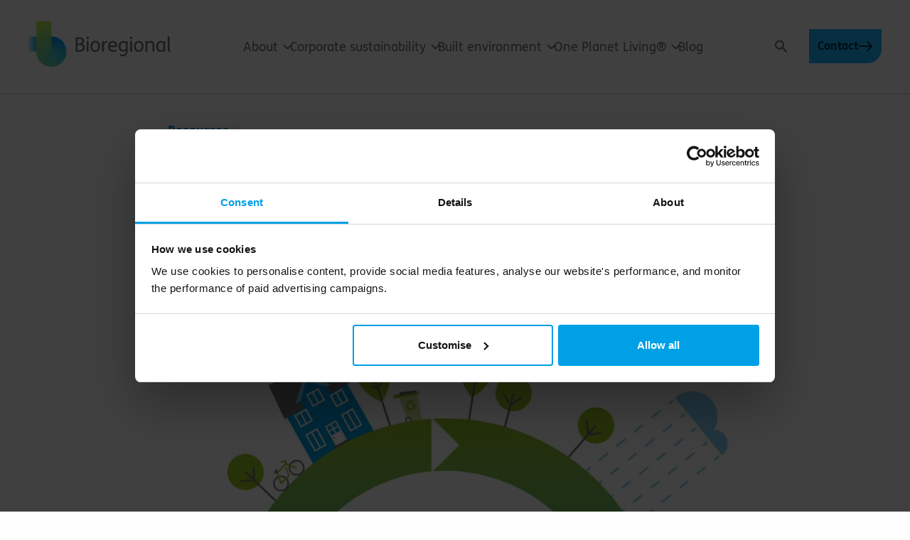

--- FILE ---
content_type: text/html; charset=UTF-8
request_url: https://www.bioregional.com/resources/the-circular-economy-cracking-the-challenge
body_size: 21618
content:
	<!DOCTYPE html>
<html lang="en" class="">
<head>

				<script>
			(function(w,d,s,l,i){
				w[l]=w[l]||[];
				w[l].push({'gtm.start':new Date().getTime(),event:'gtm.js'});
				var f=d.getElementsByTagName(s)[0],j=d.createElement(s),dl=l!='dataLayer'?'&l='+l:'';
				j.async=true;
				j.src='https://www.googletagmanager.com/gtm.js?id='+i+dl;
				f.parentNode.insertBefore(j,f);
			})(window,document,'script','dataLayer','GTM-554T6NP');
		</script>
		
	<meta charset="utf-8">
	<meta name="viewport" content="width=device-width, initial-scale=1">

						
	<title>The circular economy: cracking the challenge – Bioregional</title>
	<meta name="description" content="The circular economy is one of the biggest challenges - yet most exciting opportunities - for today's businesses. This guide will help your business get started, and explain the benefits of embracing the circular economy." />

	<meta property="fb:app_id" content="">
	<meta property="og:url" content="https://www.bioregional.com/resources/the-circular-economy-cracking-the-challenge" />
	<meta property="og:type" content="website" />
	<meta property="og:title" content="The circular economy: cracking the challenge – Bioregional" />
	<meta property="og:image" content="" />
	<meta property="og:image:width" content="1200" />
	<meta property="og:image:height" content="630" />
	<meta property="og:description" content="The circular economy is one of the biggest challenges - yet most exciting opportunities - for today&#039;s businesses. This guide will help your business get started, and explain the benefits of embracing the circular economy." />
	<meta property="og:site_name" content="Bioregional" />
	<meta property="og:locale" content="en_GB" />
	<meta property="og:locale:alternate" content="en_GB" />
	
	<meta name="twitter:card" content="summary_large_image" />
	<meta name="twitter:site" content="" />
	<meta name="twitter:url" content="https://www.bioregional.com/resources/the-circular-economy-cracking-the-challenge" />
	<meta name="twitter:title" content="The circular economy: cracking the challenge  – Bioregional" />
	<meta name="twitter:description" content="The circular economy is one of the biggest challenges - yet most exciting opportunities - for today&#039;s businesses. This guide will help your business get started, and explain the benefits of embracing the circular economy." />
	<meta name="twitter:image" content="" />

	
	<link rel="home" href="https://www.bioregional.com/" />
	<link rel="canonical" href="https://www.bioregional.com/resources/the-circular-economy-cracking-the-challenge">

	
		
	<meta name="referrer" content="always" />

		<link rel="apple-touch-icon" sizes="57x57" href="/apple-icon-57x57.png">
	<link rel="apple-touch-icon" sizes="60x60" href="/apple-icon-60x60.png">
	<link rel="apple-touch-icon" sizes="72x72" href="/apple-icon-72x72.png">
	<link rel="apple-touch-icon" sizes="76x76" href="/apple-icon-76x76.png">
	<link rel="apple-touch-icon" sizes="114x114" href="/apple-icon-114x114.png">
	<link rel="apple-touch-icon" sizes="120x120" href="/apple-icon-120x120.png">
	<link rel="apple-touch-icon" sizes="144x144" href="/apple-icon-144x144.png">
	<link rel="apple-touch-icon" sizes="152x152" href="/apple-icon-152x152.png">
	<link rel="apple-touch-icon" sizes="180x180" href="/apple-icon-180x180.png">
	<link rel="icon" type="image/png" sizes="192x192"  href="/android-icon-192x192.png">
	<link rel="icon" type="image/png" sizes="32x32" href="/favicon-32x32.png">
	<link rel="icon" type="image/png" sizes="96x96" href="/favicon-96x96.png">
	<link rel="icon" type="image/png" sizes="16x16" href="/favicon-16x16.png">
	<link rel="manifest" href="/manifest.json">
	<meta name="msapplication-TileColor" content="#ffffff">
	<meta name="msapplication-TileImage" content="/ms-icon-144x144.png">
	<meta name="theme-color" content="#ffffff">

		<link rel="stylesheet" href="/assets/css/vendor.css?v=91" />
	<link rel="stylesheet" href="/assets/css/styles.css?v=91" />
  <link rel="stylesheet" href="https://cdn.jsdelivr.net/npm/swiper@11/swiper-bundle.min.css"/>

	</head>


							
  
<body class="body resource entry-the-circular-economy-cracking-the-challenge   push-down ">

	          <noscript><iframe src="https://www.googletagmanager.com/ns.html?id=GTM-554T6NP"	height="0" width="0" style="display:none;visibility:hidden"></iframe></noscript>
    	
    
		<header id="header" class="header__js     ">
		<div class="section section__header ">
			<div class="row__header">
			<div class="column column__left">
				<a id="logo" href="https://www.bioregional.com" title="Link to Home page">
          <span class="sr-only">Back to home</span>

					<svg
	xmlns="http://www.w3.org/2000/svg" xmlns:xlink="http://www.w3.org/1999/xlink" viewBox="0 0 1059.27 340.16">
	<defs>
    <style>
      .header-main-cls-1 {
        fill: none;
      }

      .header-main-cls-2 {
        fill: #707070;
      }

      .header-main-cls-3 {
        fill: url(#linear-gradient-6);
      }

      .header-main-cls-4 {
        fill: url(#linear-gradient-4);
      }

      .header-main-cls-5 {
        fill: url(#linear-gradient);
      }

      .header-main-cls-6, .header-main-cls-7, .header-main-cls-8, .header-main-cls-9 {
        isolation: isolate;
      }

      .header-main-cls-10 {
        fill: #1ab9ff;
      }

      .header-main-cls-7 {
        fill: url(#linear-gradient-2);
        opacity: .5;
      }

      .header-main-cls-8 {
        fill: url(#linear-gradient-3);
        opacity: .25;
      }

      .header-main-cls-9 {
        fill: url(#linear-gradient-5);
        mix-blend-mode: multiply;
        opacity: .75;
      }

      .header-main-cls-11 {
        clip-path: url(#clippath);
      }
    </style>
    <clipPath id="clippath">
      <path class="header-main-cls-1" d="M171.08,113.38V0H57.69v113.38H0v113.39h57.69c0,62.62,50.76,113.39,113.39,113.39s113.39-50.76,113.39-113.39-50.76-113.39-113.39-113.39Z"/>
    </clipPath>
    <linearGradient id="linear-gradient" x1="0" y1="171.93" x2="57.69" y2="171.93" gradientTransform="translate(0 342) scale(1 -1)" gradientUnits="userSpaceOnUse">
      <stop offset="0" stop-color="#1ab9ff" stop-opacity=".2"/>
      <stop offset="1" stop-color="#1ab9ff"/>
    </linearGradient>
    <linearGradient id="linear-gradient-2" x1="-962.17" y1="-700.87" x2="-962.17" y2="-474.1" gradientTransform="translate(-416.41 -792.09) rotate(-90) scale(1 -1)" gradientUnits="userSpaceOnUse">
      <stop offset="0" stop-color="#bfec46" stop-opacity="0"/>
      <stop offset="1" stop-color="#bfec46"/>
    </linearGradient>
    <linearGradient id="linear-gradient-3" x1="-1369.22" y1="208.87" x2="-1369.22" y2="435.64" gradientTransform="translate(-1198.13 -75.48) rotate(-180) scale(1 -1)" gradientUnits="userSpaceOnUse">
      <stop offset="0" stop-color="#bfec46" stop-opacity="0"/>
      <stop offset="1" stop-color="#bfec46"/>
    </linearGradient>
    <linearGradient id="linear-gradient-4" x1="227.78" y1="115.23" x2="227.78" y2="228.62" gradientTransform="translate(0 342) scale(1 -1)" gradientUnits="userSpaceOnUse">
      <stop offset="0" stop-color="#1ab9ff" stop-opacity="0"/>
      <stop offset="1" stop-color="#1ab9ff"/>
    </linearGradient>
    <linearGradient id="linear-gradient-5" x1="227.78" y1="115.23" x2="227.78" y2="227.13" gradientTransform="translate(0 342) scale(1 -1)" gradientUnits="userSpaceOnUse">
      <stop offset="0" stop-color="#1ab9ff" stop-opacity="0"/>
      <stop offset="1" stop-color="#1ab9ff"/>
    </linearGradient>
    <linearGradient id="linear-gradient-6" x1="114.39" y1="65.99" x2="114.39" y2="342" gradientTransform="translate(0 342) scale(1 -1)" gradientUnits="userSpaceOnUse">
      <stop offset="0" stop-color="#bfec46" stop-opacity="0"/>
      <stop offset="1" stop-color="#bfec46"/>
    </linearGradient>
  </defs>

	<path d="M0 113.38h52.02v113.39H0zM176.75 113.53v113.24h-5.67V0H57.69v226.78c0 62.62 50.77 113.38 113.39 113.38s113.39-50.76 113.39-113.39-47.73-110.29-107.71-113.24Z" class="logo-icon-white" fill="white"/>

  <g class="header-main-cls-11 logo-icon-grad">
    <g>
      <circle class="header-main-cls-10" cx="171.08" cy="226.77" r="113.39"/>
      <rect class="header-main-cls-10" x="57.69" y="113.38" width="113.39" height="113.39"/>
      <rect class="header-main-cls-10" x="57.69" width="113.39" height="226.77"/>
      <g>
        <rect class="header-main-cls-5" y="113.38" width="57.69" height="113.39"/>
        <rect class="header-main-cls-7" x="57.69" width="226.77" height="340.16"/>
        <rect class="header-main-cls-8" x="57.7" y="133.39" width="226.77" height="226.77"/>
        <rect class="header-main-cls-4" x="171.08" y="113.38" width="113.39" height="113.39"/>
        <rect class="header-main-cls-9" x="171.08" y="113.38" width="113.39" height="113.39"/>
      </g>
      <rect class="header-main-cls-3" x="57.69" width="113.39" height="276.01"/>
    </g>
  </g>

  <path class="logo-text" fill="#707070" d="M588.12,151.6v2.24c0,4.33-.15,5.52-1.64,5.52-10.6,0-15.97,6.57-20.3,13.58-2.09,3.43-3.28,7.61-3.58,12.84-.3,4.18-.45,13.43-.45,22.09v17.16c0,1.05-.15,1.79-6.12,1.79h-.9c-5.97,0-6.42-.6-6.42-1.79v-50.9c0-10.15-.3-20.6-.3-24.33,0-1.19.45-1.79,6.12-1.79h.75c5.37,0,6.12.45,6.12,1.79l.3,15.37c5.67-12.54,13.88-18.06,21.79-18.06,1.34,0,2.39.15,3.13.3,1.34.3,1.49.75,1.49,4.18h.01ZM441.72,148.02h-.89c-5.97,0-6.42.6-6.42,1.79v75.23c0,1.19.45,1.79,6.42,1.79h.89c5.97,0,6.12-.75,6.12-1.79v-75.23c0-1.04-.15-1.79-6.12-1.79ZM533.7,185.63c0,28.21-14.78,42.69-37.17,42.69-9.1,0-16.72-2.39-22.39-7.46-7.46-6.57-11.79-17.61-11.79-31.64,0-28.21,14.78-42.69,37.17-42.69,9.1,0,16.72,2.39,22.39,7.46,7.46,6.57,11.79,17.61,11.79,31.65h0ZM519.67,186.68c0-13.43-4.48-28.21-20.75-28.21-11.94,0-22.54,8.36-22.54,29.7,0,13.43,4.48,28.21,20.75,28.21,11.94,0,22.54-8.36,22.54-29.7h0ZM419.8,195.63c0,23.58-17.61,31.2-38.81,31.2h-29.11v-107.47h25.97c19.7,0,36.27,7.17,36.27,27.91,0,11.34-6.12,18.96-12.69,22.54,12.24,5.22,18.36,13.14,18.36,25.82h.01ZM366.06,165.93h11.64c15.52,0,22.09-7.31,22.09-17.61,0-15.08-12.84-17.31-21.49-17.31h-12.24v34.93h0ZM405.32,196.83c0-11.34-7.16-19.7-22.84-19.7h-16.42v38.06h13.73c10.3,0,25.52-1.79,25.52-18.36h.01ZM441.12,114.43c-5.22,0-9.4,4.18-9.4,9.4s4.18,9.4,9.4,9.4,9.4-4.18,9.4-9.4-4.18-9.4-9.4-9.4ZM656.29,162.94c3.43,6.87,4.92,15.08,4.92,23.88,0,4.48-.3,5.37-1.49,5.37h-52.54c.45,8.21,2.84,14.63,7.46,18.51,4.03,3.58,9.85,5.37,17.61,5.37,6.27,0,12.54-1.49,19.7-4.78,1.34-.6,2.24-.9,3.73,2.84l.75,1.79c1.64,3.88,1.49,4.78.3,5.52-7.61,4.48-17.02,6.87-27.02,6.87-24.18,0-36.57-15.08-36.57-39.11s13.73-42.69,35.82-42.69c13.28,0,22.39,6.57,27.32,16.42h.01ZM647.48,181.15c-.15-11.19-5.82-22.39-18.36-22.39-10.9,0-19.4,7.01-21.49,22.39h39.85ZM1018.52,193.39c0,13.73.6,23.43,1.05,31.64,0,1.19-.75,1.79-5.38,1.79h-.59c-4.63,0-5.53-.45-5.68-1.79l-.89-6.87c-4.78,5.82-13.29,10.15-22.99,10.15-21.79,0-31.94-18.06-31.94-39.56,0-25.52,14.63-42.24,34.33-42.24,8.96,0,15.97,4.18,20.15,9.55l.75-6.27c.15-1.79.89-1.79,5.37-1.79h.3c5.67,0,5.82.6,5.82,1.79,0,3.58-.3,13.14-.3,22.69v20.9h0ZM1005.09,168.76c-3.44-5.37-10.15-10.15-17.17-10.15-13.73,0-21.79,11.49-21.79,29.4,0,14.03,4.93,28.36,20.3,28.36,4.93,0,10.9-1.49,14.93-5.82,3.13-3.43,3.73-7.61,3.73-20.6v-21.2h0ZM909.74,146.52c-9.25,0-19.11,3.88-24.33,10h-.15l-.15-6.72c0-1.34-.75-1.79-6.12-1.79h-.75c-5.67,0-6.12.6-6.12,1.79,0,3.73.3,14.18.3,24.33v50.9c0,1.19.45,1.79,6.42,1.79h.9c5.97,0,6.12-.75,6.12-1.79v-29.4c0-8.66.15-16.27.45-20.45.6-6.42,2.24-8.96,4.03-10.6,3.58-3.43,10.3-5.37,15.82-5.37,6.57,0,11.34,1.49,14.18,4.93,3.58,4.18,4.03,9.85,4.03,21.94v38.96c0,1.19.45,1.79,6.42,1.79h.89c5.97,0,6.12-.75,6.12-1.79v-45.23c0-12.09-2.24-19.85-7.61-25.38-4.93-5.08-12.24-7.91-20.45-7.91ZM857.34,185.63c0,28.21-14.78,42.69-37.17,42.69-9.11,0-16.72-2.39-22.39-7.46-7.46-6.57-11.79-17.61-11.79-31.64,0-28.21,14.78-42.69,37.17-42.69,9.11,0,16.72,2.39,22.39,7.46,7.46,6.57,11.79,17.61,11.79,31.65h0ZM843.31,186.68c0-13.43-4.48-28.21-20.75-28.21-11.94,0-22.54,8.36-22.54,29.7,0,13.43,4.48,28.21,20.75,28.21,11.94,0,22.54-8.36,22.54-29.7h0ZM1058.37,216.53h-1.49c-4.93,0-5.67-1.94-5.67-7.46v-49.56c0-22.09-.15-40-.9-44.18-.3-1.49-1.34-1.94-6.12-1.94h-.89c-5.08,0-6.57.45-6.42,1.94.75,5.82.89,25.23.89,40.9v50.01c0,7.91.6,12.84,2.54,15.67,2.69,4.03,6.87,5.08,11.05,5.08,2.24,0,4.92-.45,7.01-1.19.9-.3.9-.9.9-4.78v-.45c0-3.43-.15-4.03-.9-4.03h0ZM764.77,114.43c-5.22,0-9.4,4.18-9.4,9.4s4.18,9.4,9.4,9.4,9.4-4.18,9.4-9.4-4.18-9.4-9.4-9.4ZM738.35,149.96c.6,7.31.9,28.36.9,37.02v24.78c0,12.99-.75,21.2-2.84,28.06-4.33,14.18-17.91,21.94-32.99,21.94-7.46,0-17.76-1.79-22.54-4.63-.89-.45-1.04-1.79.15-5.22l.6-1.79c1.19-3.58,1.79-4.18,2.54-4.18s2.39.75,3.58,1.19c4.33,1.49,8.66,2.54,14.18,2.54,12.69,0,20.6-5.37,22.99-17.02.75-3.88.89-10.3.89-14.33-5.37,5.82-14.18,8.51-21.79,8.51-21.49,0-31.79-16.57-31.79-38.51.15-25.82,14.78-41.8,34.03-41.8,8.51,0,15.82,3.58,19.41,9.55h.15v-6.12c0-1.34,1.04-1.94,6.12-1.94h.45c4.78,0,5.82.45,5.97,1.94h-.01ZM725.81,184.44c0-10-.45-13.88-2.24-17.32-2.39-4.63-7.61-8.06-16.12-8.06-12.99,0-21.19,11.34-21.19,28.66s6.72,27.02,20.45,27.02c7.46,0,15.08-3.73,19.11-8.81v-21.49h-.01ZM765.37,148.02h-.9c-5.97,0-6.42.6-6.42,1.79v75.23c0,1.19.45,1.79,6.42,1.79h.9c5.97,0,6.12-.75,6.12-1.79v-75.23c0-1.04-.15-1.79-6.12-1.79Z" />
</svg>

				</a>
			</div>

			<div class="column column__middle">
									<div id="navMenu" class="nav-menus">
						<div class="nav-menu-scroll">
																																								<div class="nav-menu nav-menu--1  nav-has-subs nav-has-subs__hold ">

									<div class="nav-overlay"></div>
				<h3 class="nav-title nav-has-subs">
					<span>
													About
												<span class="nav-sub-menu-icon">
							<svg xmlns="http://www.w3.org/2000/svg" width="7" height="12" viewbox="0 0 7 12" fill="none">
								<path d="M1 10.9258L5.92578 6L1 1.07422" stroke="#707070" stroke-width="2" stroke-linecap="round" stroke-linejoin="round"/>
							</svg>
						</span>
					</span>
				</h3>
				<div class="navigation">

					<div class="back">
						<svg xmlns="http://www.w3.org/2000/svg" width="48" height="48" viewbox="0 0 44 45" fill="none">
							<path fill-rule="evenodd" clip-rule="evenodd" d="M22 42.5C10.9543 42.5 2 33.5457 2 22.5C2 11.4543 10.9543 2.5 22 2.5C33.0457 2.5 42 11.4543 42 22.5C42 33.5457 33.0457 42.5 22 42.5ZM22 44.5C9.84973 44.5 -1.49276e-06 34.6503 -9.61651e-07 22.5C-4.30546e-07 10.3497 9.84974 0.499999 22 0.499999C34.1503 0.5 44 10.3497 44 22.5C44 34.6503 34.1503 44.5 22 44.5ZM18.6886 14.516L11.4196 21.785C11.3889 21.815 11.3602 21.847 11.3336 21.8807C11.2866 21.9401 11.2473 22.0036 11.2157 22.0699C11.1536 22.2002 11.1188 22.346 11.1188 22.5C11.1188 22.5182 11.1193 22.5363 11.1202 22.5542C11.1257 22.6573 11.1469 22.7563 11.1813 22.8488C11.2298 22.9795 11.3066 23.1021 11.4117 23.2072L18.6886 30.4842C19.0792 30.8747 19.7123 30.8747 20.1029 30.4842C20.4934 30.0936 20.4934 29.4605 20.1029 29.07L14.5329 23.5L19.4654 23.5L32.2927 23.5C32.845 23.5 33.2927 23.0523 33.2927 22.5C33.2927 21.9477 32.845 21.5 32.2927 21.5L19.4654 21.5L14.5331 21.5L20.1029 15.9302C20.4934 15.5397 20.4934 14.9065 20.1029 14.516C19.7123 14.1255 19.0792 14.1255 18.6886 14.516Z" fill="#093F3B"/>
						</svg>
					</div>

					<div class="navigation__inner">

																																																								<a href="https://www.bioregional.com/about-us" class="promo promo--lightBlue">
									<p class="promo__heading heading4">About Bioregional</p>
									<p class="promo_text"></p>

									<div class="promo__image">
										
				



	
		<picture>
					
												
												
						
																						<source
									srcset="/uploads/images/_200x200_crop_center-center_none/255351/BioregionalstaffphotosfinalOct24.webp 1x,

										/uploads/images/_400x400_crop_center-center_70_none/255351/BioregionalstaffphotosfinalOct24.webp 2x
									"
									type="image/webp"
								>
							
								

  <img
    
    class="image "
		importance="low"

      loading="lazy"
    

    src="/uploads/images/_200x200_crop_center-center_none/BioregionalstaffphotosfinalOct24.jpg"



      srcset="/uploads/images/_200x200_crop_center-center_none/BioregionalstaffphotosfinalOct24.jpg 1x,

        /uploads/images/_400x400_crop_center-center_95_none/BioregionalstaffphotosfinalOct24.jpg 2x
      "
    

		alt="Bioregionalstaffphotosfinal Oct24"

      width="200"
    

      height="200"
    
  />
															
		</picture>

										</div>

									<div class="arrow">
										<svg xmlns="http://www.w3.org/2000/svg" width="40" height="31" viewbox="0 0 40 31" fill="none">
											<path fill-rule="evenodd" clip-rule="evenodd" d="M39.2551 15.9136L25.88 29.441C25.4917 29.8337 24.8585 29.8373 24.4658 29.449C24.0731 29.0607 24.0695 28.4275 24.4578 28.0348L36.1595 16.1998L34.6467 16.1998L25.0408 16.1998L1.44531 16.1998C0.893028 16.1998 0.445312 15.7521 0.445312 15.1998C0.445312 14.6475 0.893028 14.1998 1.44531 14.1998L25.0408 14.1998L34.6467 14.1998L36.1599 14.1998L24.4578 2.36453C24.0695 1.9718 24.0731 1.33864 24.4658 0.950337C24.8585 0.56203 25.4917 0.565616 25.88 0.958344L39.2658 14.4966C39.3737 14.6057 39.4513 14.7334 39.4988 14.8693C39.535 14.9728 39.5547 15.084 39.5547 15.1998C39.5547 15.2171 39.5543 15.2343 39.5534 15.2513C39.5461 15.396 39.508 15.5327 39.4455 15.6548C39.427 15.6908 39.4065 15.7256 39.3839 15.7589C39.3462 15.8147 39.303 15.8665 39.2551 15.9136Z" fill="#093F3B"/>
										</svg>
									</div>
								</a>
													
						<ul>
																						<li class="nav__item no-dropdown">
																			<a href="https://www.bioregional.com/about-us">


											<svg xmlns="http://www.w3.org/2000/svg" width="21" height="15" viewbox="0 0 21 15" fill="none">
												<path fill-rule="evenodd" clip-rule="evenodd" d="M19.8243 8.25519L13.4736 14.5656C13.0818 14.9549 12.4486 14.9529 12.0593 14.5611C11.6701 14.1693 11.6721 13.5362 12.0639 13.1469L16.7017 8.53849L12.7079 8.53849L1.5 8.53849C0.947715 8.53849 0.5 8.09078 0.5 7.53849C0.5 6.98621 0.947715 6.53849 1.5 6.53849L12.7079 6.53849L16.7019 6.53849L12.0639 1.92993C11.6721 1.54065 11.6701 0.90749 12.0593 0.515723C12.4486 0.123955 13.0818 0.121936 13.4736 0.511214L19.8318 6.82906C19.8634 6.86045 19.8927 6.89372 19.9195 6.92863C20.0478 7.09508 20.1248 7.30308 20.1269 7.52898C20.127 7.53213 20.127 7.53527 20.127 7.53842C20.127 7.53844 20.127 7.53847 20.127 7.53849C20.127 7.81955 20.011 8.07352 19.8243 8.25519Z" fill="#093F3B"/>
											</svg>

											About us

										</a>
																	</li>
															<li class="nav__item no-dropdown">
																			<a href="https://www.bioregional.com/about-us/careers">


											<svg xmlns="http://www.w3.org/2000/svg" width="21" height="15" viewbox="0 0 21 15" fill="none">
												<path fill-rule="evenodd" clip-rule="evenodd" d="M19.8243 8.25519L13.4736 14.5656C13.0818 14.9549 12.4486 14.9529 12.0593 14.5611C11.6701 14.1693 11.6721 13.5362 12.0639 13.1469L16.7017 8.53849L12.7079 8.53849L1.5 8.53849C0.947715 8.53849 0.5 8.09078 0.5 7.53849C0.5 6.98621 0.947715 6.53849 1.5 6.53849L12.7079 6.53849L16.7019 6.53849L12.0639 1.92993C11.6721 1.54065 11.6701 0.90749 12.0593 0.515723C12.4486 0.123955 13.0818 0.121936 13.4736 0.511214L19.8318 6.82906C19.8634 6.86045 19.8927 6.89372 19.9195 6.92863C20.0478 7.09508 20.1248 7.30308 20.1269 7.52898C20.127 7.53213 20.127 7.53527 20.127 7.53842C20.127 7.53844 20.127 7.53847 20.127 7.53849C20.127 7.81955 20.011 8.07352 19.8243 8.25519Z" fill="#093F3B"/>
											</svg>

											Careers

										</a>
																	</li>
															<li class="nav__item no-dropdown">
																			<a href="https://www.bioregional.com/about-us/our-team">


											<svg xmlns="http://www.w3.org/2000/svg" width="21" height="15" viewbox="0 0 21 15" fill="none">
												<path fill-rule="evenodd" clip-rule="evenodd" d="M19.8243 8.25519L13.4736 14.5656C13.0818 14.9549 12.4486 14.9529 12.0593 14.5611C11.6701 14.1693 11.6721 13.5362 12.0639 13.1469L16.7017 8.53849L12.7079 8.53849L1.5 8.53849C0.947715 8.53849 0.5 8.09078 0.5 7.53849C0.5 6.98621 0.947715 6.53849 1.5 6.53849L12.7079 6.53849L16.7019 6.53849L12.0639 1.92993C11.6721 1.54065 11.6701 0.90749 12.0593 0.515723C12.4486 0.123955 13.0818 0.121936 13.4736 0.511214L19.8318 6.82906C19.8634 6.86045 19.8927 6.89372 19.9195 6.92863C20.0478 7.09508 20.1248 7.30308 20.1269 7.52898C20.127 7.53213 20.127 7.53527 20.127 7.53842C20.127 7.53844 20.127 7.53847 20.127 7.53849C20.127 7.81955 20.011 8.07352 19.8243 8.25519Z" fill="#093F3B"/>
											</svg>

											Our team

										</a>
																	</li>
															<li class="nav__item no-dropdown">
																			<a href="https://www.bioregional.com/about-us/awards">


											<svg xmlns="http://www.w3.org/2000/svg" width="21" height="15" viewbox="0 0 21 15" fill="none">
												<path fill-rule="evenodd" clip-rule="evenodd" d="M19.8243 8.25519L13.4736 14.5656C13.0818 14.9549 12.4486 14.9529 12.0593 14.5611C11.6701 14.1693 11.6721 13.5362 12.0639 13.1469L16.7017 8.53849L12.7079 8.53849L1.5 8.53849C0.947715 8.53849 0.5 8.09078 0.5 7.53849C0.5 6.98621 0.947715 6.53849 1.5 6.53849L12.7079 6.53849L16.7019 6.53849L12.0639 1.92993C11.6721 1.54065 11.6701 0.90749 12.0593 0.515723C12.4486 0.123955 13.0818 0.121936 13.4736 0.511214L19.8318 6.82906C19.8634 6.86045 19.8927 6.89372 19.9195 6.92863C20.0478 7.09508 20.1248 7.30308 20.1269 7.52898C20.127 7.53213 20.127 7.53527 20.127 7.53842C20.127 7.53844 20.127 7.53847 20.127 7.53849C20.127 7.81955 20.011 8.07352 19.8243 8.25519Z" fill="#093F3B"/>
											</svg>

											Awards

										</a>
																	</li>
															<li class="nav__item no-dropdown">
																			<a href="https://www.bioregional.com/about-us/book-a-bedzed-tour">


											<svg xmlns="http://www.w3.org/2000/svg" width="21" height="15" viewbox="0 0 21 15" fill="none">
												<path fill-rule="evenodd" clip-rule="evenodd" d="M19.8243 8.25519L13.4736 14.5656C13.0818 14.9549 12.4486 14.9529 12.0593 14.5611C11.6701 14.1693 11.6721 13.5362 12.0639 13.1469L16.7017 8.53849L12.7079 8.53849L1.5 8.53849C0.947715 8.53849 0.5 8.09078 0.5 7.53849C0.5 6.98621 0.947715 6.53849 1.5 6.53849L12.7079 6.53849L16.7019 6.53849L12.0639 1.92993C11.6721 1.54065 11.6701 0.90749 12.0593 0.515723C12.4486 0.123955 13.0818 0.121936 13.4736 0.511214L19.8318 6.82906C19.8634 6.86045 19.8927 6.89372 19.9195 6.92863C20.0478 7.09508 20.1248 7.30308 20.1269 7.52898C20.127 7.53213 20.127 7.53527 20.127 7.53842C20.127 7.53844 20.127 7.53847 20.127 7.53849C20.127 7.81955 20.011 8.07352 19.8243 8.25519Z" fill="#093F3B"/>
											</svg>

											BedZED tours

										</a>
																	</li>
													</ul>
						<ul>

															<li class="nav__item no-dropdown">

																			<p>Our impact</p>
																	</li>
															<li class="nav__item no-dropdown">

																			<a href="https://www.bioregional.com/news-and-opinion/impact-review-2024-25">
											<svg xmlns="http://www.w3.org/2000/svg" width="21" height="15" viewbox="0 0 21 15" fill="none">
												<path fill-rule="evenodd" clip-rule="evenodd" d="M19.8243 8.25519L13.4736 14.5656C13.0818 14.9549 12.4486 14.9529 12.0593 14.5611C11.6701 14.1693 11.6721 13.5362 12.0639 13.1469L16.7017 8.53849L12.7079 8.53849L1.5 8.53849C0.947715 8.53849 0.5 8.09078 0.5 7.53849C0.5 6.98621 0.947715 6.53849 1.5 6.53849L12.7079 6.53849L16.7019 6.53849L12.0639 1.92993C11.6721 1.54065 11.6701 0.90749 12.0593 0.515723C12.4486 0.123955 13.0818 0.121936 13.4736 0.511214L19.8318 6.82906C19.8634 6.86045 19.8927 6.89372 19.9195 6.92863C20.0478 7.09508 20.1248 7.30308 20.1269 7.52898C20.127 7.53213 20.127 7.53527 20.127 7.53842C20.127 7.53844 20.127 7.53847 20.127 7.53849C20.127 7.81955 20.011 8.07352 19.8243 8.25519Z" fill="#093F3B"/>
											</svg>
											Impact Review 24/25
										</a>
																	</li>
															<li class="nav__item no-dropdown">

																			<a href="https://www.bioregional.com/projects-and-services/influencing-wider-change">
											<svg xmlns="http://www.w3.org/2000/svg" width="21" height="15" viewbox="0 0 21 15" fill="none">
												<path fill-rule="evenodd" clip-rule="evenodd" d="M19.8243 8.25519L13.4736 14.5656C13.0818 14.9549 12.4486 14.9529 12.0593 14.5611C11.6701 14.1693 11.6721 13.5362 12.0639 13.1469L16.7017 8.53849L12.7079 8.53849L1.5 8.53849C0.947715 8.53849 0.5 8.09078 0.5 7.53849C0.5 6.98621 0.947715 6.53849 1.5 6.53849L12.7079 6.53849L16.7019 6.53849L12.0639 1.92993C11.6721 1.54065 11.6701 0.90749 12.0593 0.515723C12.4486 0.123955 13.0818 0.121936 13.4736 0.511214L19.8318 6.82906C19.8634 6.86045 19.8927 6.89372 19.9195 6.92863C20.0478 7.09508 20.1248 7.30308 20.1269 7.52898C20.127 7.53213 20.127 7.53527 20.127 7.53842C20.127 7.53844 20.127 7.53847 20.127 7.53849C20.127 7.81955 20.011 8.07352 19.8243 8.25519Z" fill="#093F3B"/>
											</svg>
											Influencing wider change
										</a>
																	</li>
															<li class="nav__item no-dropdown">

																			<a href="https://www.bioregional.com/projects-and-services/case-studies">
											<svg xmlns="http://www.w3.org/2000/svg" width="21" height="15" viewbox="0 0 21 15" fill="none">
												<path fill-rule="evenodd" clip-rule="evenodd" d="M19.8243 8.25519L13.4736 14.5656C13.0818 14.9549 12.4486 14.9529 12.0593 14.5611C11.6701 14.1693 11.6721 13.5362 12.0639 13.1469L16.7017 8.53849L12.7079 8.53849L1.5 8.53849C0.947715 8.53849 0.5 8.09078 0.5 7.53849C0.5 6.98621 0.947715 6.53849 1.5 6.53849L12.7079 6.53849L16.7019 6.53849L12.0639 1.92993C11.6721 1.54065 11.6701 0.90749 12.0593 0.515723C12.4486 0.123955 13.0818 0.121936 13.4736 0.511214L19.8318 6.82906C19.8634 6.86045 19.8927 6.89372 19.9195 6.92863C20.0478 7.09508 20.1248 7.30308 20.1269 7.52898C20.127 7.53213 20.127 7.53527 20.127 7.53842C20.127 7.53844 20.127 7.53847 20.127 7.53849C20.127 7.81955 20.011 8.07352 19.8243 8.25519Z" fill="#093F3B"/>
											</svg>
											Case studies
										</a>
																	</li>
													</ul>

					</div>
				</div>
									

	</div>
																																								<div class="nav-menu nav-menu--2  nav-has-subs nav-has-subs__hold ">

									<div class="nav-overlay"></div>
				<h3 class="nav-title nav-has-subs">
					<span>
													Corporate sustainability
												<span class="nav-sub-menu-icon">
							<svg xmlns="http://www.w3.org/2000/svg" width="7" height="12" viewbox="0 0 7 12" fill="none">
								<path d="M1 10.9258L5.92578 6L1 1.07422" stroke="#707070" stroke-width="2" stroke-linecap="round" stroke-linejoin="round"/>
							</svg>
						</span>
					</span>
				</h3>
				<div class="navigation">

					<div class="back">
						<svg xmlns="http://www.w3.org/2000/svg" width="48" height="48" viewbox="0 0 44 45" fill="none">
							<path fill-rule="evenodd" clip-rule="evenodd" d="M22 42.5C10.9543 42.5 2 33.5457 2 22.5C2 11.4543 10.9543 2.5 22 2.5C33.0457 2.5 42 11.4543 42 22.5C42 33.5457 33.0457 42.5 22 42.5ZM22 44.5C9.84973 44.5 -1.49276e-06 34.6503 -9.61651e-07 22.5C-4.30546e-07 10.3497 9.84974 0.499999 22 0.499999C34.1503 0.5 44 10.3497 44 22.5C44 34.6503 34.1503 44.5 22 44.5ZM18.6886 14.516L11.4196 21.785C11.3889 21.815 11.3602 21.847 11.3336 21.8807C11.2866 21.9401 11.2473 22.0036 11.2157 22.0699C11.1536 22.2002 11.1188 22.346 11.1188 22.5C11.1188 22.5182 11.1193 22.5363 11.1202 22.5542C11.1257 22.6573 11.1469 22.7563 11.1813 22.8488C11.2298 22.9795 11.3066 23.1021 11.4117 23.2072L18.6886 30.4842C19.0792 30.8747 19.7123 30.8747 20.1029 30.4842C20.4934 30.0936 20.4934 29.4605 20.1029 29.07L14.5329 23.5L19.4654 23.5L32.2927 23.5C32.845 23.5 33.2927 23.0523 33.2927 22.5C33.2927 21.9477 32.845 21.5 32.2927 21.5L19.4654 21.5L14.5331 21.5L20.1029 15.9302C20.4934 15.5397 20.4934 14.9065 20.1029 14.516C19.7123 14.1255 19.0792 14.1255 18.6886 14.516Z" fill="#093F3B"/>
						</svg>
					</div>

					<div class="navigation__inner">

																																																								<a href="https://www.bioregional.com/projects-and-services/sustainability-consultancy" class="promo promo--darkerBlue">
									<p class="promo__heading heading4">View all services</p>
									<p class="promo_text"></p>

									<div class="promo__image">
										
				



	
		<picture>
					
												
												
						
																						<source
									srcset="/uploads/images/_200x200_crop_center-center_none/317183/corporate-sustainability-banner-v3.webp 1x,

										/uploads/images/_400x400_crop_center-center_70_none/317183/corporate-sustainability-banner-v3.webp 2x
									"
									type="image/webp"
								>
							
								

  <img
    
    class="image "
		importance="low"

      loading="lazy"
    

    src="/uploads/images/_200x200_crop_center-center_none/317183/corporate-sustainability-banner-v3.jpg"



      srcset="/uploads/images/_200x200_crop_center-center_none/317183/corporate-sustainability-banner-v3.jpg 1x,

        /uploads/images/_400x400_crop_center-center_95_none/317183/corporate-sustainability-banner-v3.jpg 2x
      "
    

		alt="Corporate sustainability banner v3"

      width="200"
    

      height="200"
    
  />
															
		</picture>

										</div>

									<div class="arrow">
										<svg xmlns="http://www.w3.org/2000/svg" width="40" height="31" viewbox="0 0 40 31" fill="none">
											<path fill-rule="evenodd" clip-rule="evenodd" d="M39.2551 15.9136L25.88 29.441C25.4917 29.8337 24.8585 29.8373 24.4658 29.449C24.0731 29.0607 24.0695 28.4275 24.4578 28.0348L36.1595 16.1998L34.6467 16.1998L25.0408 16.1998L1.44531 16.1998C0.893028 16.1998 0.445312 15.7521 0.445312 15.1998C0.445312 14.6475 0.893028 14.1998 1.44531 14.1998L25.0408 14.1998L34.6467 14.1998L36.1599 14.1998L24.4578 2.36453C24.0695 1.9718 24.0731 1.33864 24.4658 0.950337C24.8585 0.56203 25.4917 0.565616 25.88 0.958344L39.2658 14.4966C39.3737 14.6057 39.4513 14.7334 39.4988 14.8693C39.535 14.9728 39.5547 15.084 39.5547 15.1998C39.5547 15.2171 39.5543 15.2343 39.5534 15.2513C39.5461 15.396 39.508 15.5327 39.4455 15.6548C39.427 15.6908 39.4065 15.7256 39.3839 15.7589C39.3462 15.8147 39.303 15.8665 39.2551 15.9136Z" fill="#093F3B"/>
										</svg>
									</div>
								</a>
													
						<ul>
																						<li class="nav__item no-dropdown">
																			<a href="/projects-and-services/sustainability-consultancy/decarbonisation/">


											<svg xmlns="http://www.w3.org/2000/svg" width="21" height="15" viewbox="0 0 21 15" fill="none">
												<path fill-rule="evenodd" clip-rule="evenodd" d="M19.8243 8.25519L13.4736 14.5656C13.0818 14.9549 12.4486 14.9529 12.0593 14.5611C11.6701 14.1693 11.6721 13.5362 12.0639 13.1469L16.7017 8.53849L12.7079 8.53849L1.5 8.53849C0.947715 8.53849 0.5 8.09078 0.5 7.53849C0.5 6.98621 0.947715 6.53849 1.5 6.53849L12.7079 6.53849L16.7019 6.53849L12.0639 1.92993C11.6721 1.54065 11.6701 0.90749 12.0593 0.515723C12.4486 0.123955 13.0818 0.121936 13.4736 0.511214L19.8318 6.82906C19.8634 6.86045 19.8927 6.89372 19.9195 6.92863C20.0478 7.09508 20.1248 7.30308 20.1269 7.52898C20.127 7.53213 20.127 7.53527 20.127 7.53842C20.127 7.53844 20.127 7.53847 20.127 7.53849C20.127 7.81955 20.011 8.07352 19.8243 8.25519Z" fill="#093F3B"/>
											</svg>

											Decarbonisation &amp; net zero

										</a>
																	</li>
															<li class="nav__item no-dropdown">
																			<a href="/projects-and-services/sustainability-consultants/strategy">


											<svg xmlns="http://www.w3.org/2000/svg" width="21" height="15" viewbox="0 0 21 15" fill="none">
												<path fill-rule="evenodd" clip-rule="evenodd" d="M19.8243 8.25519L13.4736 14.5656C13.0818 14.9549 12.4486 14.9529 12.0593 14.5611C11.6701 14.1693 11.6721 13.5362 12.0639 13.1469L16.7017 8.53849L12.7079 8.53849L1.5 8.53849C0.947715 8.53849 0.5 8.09078 0.5 7.53849C0.5 6.98621 0.947715 6.53849 1.5 6.53849L12.7079 6.53849L16.7019 6.53849L12.0639 1.92993C11.6721 1.54065 11.6701 0.90749 12.0593 0.515723C12.4486 0.123955 13.0818 0.121936 13.4736 0.511214L19.8318 6.82906C19.8634 6.86045 19.8927 6.89372 19.9195 6.92863C20.0478 7.09508 20.1248 7.30308 20.1269 7.52898C20.127 7.53213 20.127 7.53527 20.127 7.53842C20.127 7.53844 20.127 7.53847 20.127 7.53849C20.127 7.81955 20.011 8.07352 19.8243 8.25519Z" fill="#093F3B"/>
											</svg>

											Growth &amp; resilience strategy

										</a>
																	</li>
															<li class="nav__item no-dropdown">
																			<a href="https://www.bioregional.com/projects-and-services/sustainability-consultancy/reporting-disclosure">


											<svg xmlns="http://www.w3.org/2000/svg" width="21" height="15" viewbox="0 0 21 15" fill="none">
												<path fill-rule="evenodd" clip-rule="evenodd" d="M19.8243 8.25519L13.4736 14.5656C13.0818 14.9549 12.4486 14.9529 12.0593 14.5611C11.6701 14.1693 11.6721 13.5362 12.0639 13.1469L16.7017 8.53849L12.7079 8.53849L1.5 8.53849C0.947715 8.53849 0.5 8.09078 0.5 7.53849C0.5 6.98621 0.947715 6.53849 1.5 6.53849L12.7079 6.53849L16.7019 6.53849L12.0639 1.92993C11.6721 1.54065 11.6701 0.90749 12.0593 0.515723C12.4486 0.123955 13.0818 0.121936 13.4736 0.511214L19.8318 6.82906C19.8634 6.86045 19.8927 6.89372 19.9195 6.92863C20.0478 7.09508 20.1248 7.30308 20.1269 7.52898C20.127 7.53213 20.127 7.53527 20.127 7.53842C20.127 7.53844 20.127 7.53847 20.127 7.53849C20.127 7.81955 20.011 8.07352 19.8243 8.25519Z" fill="#093F3B"/>
											</svg>

											Reporting &amp; disclosure

										</a>
																	</li>
													</ul>
						<ul>

															<li class="nav__item no-dropdown">

																			<a href="/projects-and-services/sustainability-consultancy/materials-innovation">
											<svg xmlns="http://www.w3.org/2000/svg" width="21" height="15" viewbox="0 0 21 15" fill="none">
												<path fill-rule="evenodd" clip-rule="evenodd" d="M19.8243 8.25519L13.4736 14.5656C13.0818 14.9549 12.4486 14.9529 12.0593 14.5611C11.6701 14.1693 11.6721 13.5362 12.0639 13.1469L16.7017 8.53849L12.7079 8.53849L1.5 8.53849C0.947715 8.53849 0.5 8.09078 0.5 7.53849C0.5 6.98621 0.947715 6.53849 1.5 6.53849L12.7079 6.53849L16.7019 6.53849L12.0639 1.92993C11.6721 1.54065 11.6701 0.90749 12.0593 0.515723C12.4486 0.123955 13.0818 0.121936 13.4736 0.511214L19.8318 6.82906C19.8634 6.86045 19.8927 6.89372 19.9195 6.92863C20.0478 7.09508 20.1248 7.30308 20.1269 7.52898C20.127 7.53213 20.127 7.53527 20.127 7.53842C20.127 7.53844 20.127 7.53847 20.127 7.53849C20.127 7.81955 20.011 8.07352 19.8243 8.25519Z" fill="#093F3B"/>
											</svg>
											Materials innovation &amp; circularity
										</a>
																	</li>
															<li class="nav__item no-dropdown">

																			<a href="/projects-and-services/sustainability-consultancy/change-management">
											<svg xmlns="http://www.w3.org/2000/svg" width="21" height="15" viewbox="0 0 21 15" fill="none">
												<path fill-rule="evenodd" clip-rule="evenodd" d="M19.8243 8.25519L13.4736 14.5656C13.0818 14.9549 12.4486 14.9529 12.0593 14.5611C11.6701 14.1693 11.6721 13.5362 12.0639 13.1469L16.7017 8.53849L12.7079 8.53849L1.5 8.53849C0.947715 8.53849 0.5 8.09078 0.5 7.53849C0.5 6.98621 0.947715 6.53849 1.5 6.53849L12.7079 6.53849L16.7019 6.53849L12.0639 1.92993C11.6721 1.54065 11.6701 0.90749 12.0593 0.515723C12.4486 0.123955 13.0818 0.121936 13.4736 0.511214L19.8318 6.82906C19.8634 6.86045 19.8927 6.89372 19.9195 6.92863C20.0478 7.09508 20.1248 7.30308 20.1269 7.52898C20.127 7.53213 20.127 7.53527 20.127 7.53842C20.127 7.53844 20.127 7.53847 20.127 7.53849C20.127 7.81955 20.011 8.07352 19.8243 8.25519Z" fill="#093F3B"/>
											</svg>
											Change management
										</a>
																	</li>
													</ul>

					</div>
				</div>
									

	</div>
																																								<div class="nav-menu nav-menu--3  nav-has-subs nav-has-subs__hold ">

									<div class="nav-overlay"></div>
				<h3 class="nav-title nav-has-subs">
					<span>
													Built environment
												<span class="nav-sub-menu-icon">
							<svg xmlns="http://www.w3.org/2000/svg" width="7" height="12" viewbox="0 0 7 12" fill="none">
								<path d="M1 10.9258L5.92578 6L1 1.07422" stroke="#707070" stroke-width="2" stroke-linecap="round" stroke-linejoin="round"/>
							</svg>
						</span>
					</span>
				</h3>
				<div class="navigation">

					<div class="back">
						<svg xmlns="http://www.w3.org/2000/svg" width="48" height="48" viewbox="0 0 44 45" fill="none">
							<path fill-rule="evenodd" clip-rule="evenodd" d="M22 42.5C10.9543 42.5 2 33.5457 2 22.5C2 11.4543 10.9543 2.5 22 2.5C33.0457 2.5 42 11.4543 42 22.5C42 33.5457 33.0457 42.5 22 42.5ZM22 44.5C9.84973 44.5 -1.49276e-06 34.6503 -9.61651e-07 22.5C-4.30546e-07 10.3497 9.84974 0.499999 22 0.499999C34.1503 0.5 44 10.3497 44 22.5C44 34.6503 34.1503 44.5 22 44.5ZM18.6886 14.516L11.4196 21.785C11.3889 21.815 11.3602 21.847 11.3336 21.8807C11.2866 21.9401 11.2473 22.0036 11.2157 22.0699C11.1536 22.2002 11.1188 22.346 11.1188 22.5C11.1188 22.5182 11.1193 22.5363 11.1202 22.5542C11.1257 22.6573 11.1469 22.7563 11.1813 22.8488C11.2298 22.9795 11.3066 23.1021 11.4117 23.2072L18.6886 30.4842C19.0792 30.8747 19.7123 30.8747 20.1029 30.4842C20.4934 30.0936 20.4934 29.4605 20.1029 29.07L14.5329 23.5L19.4654 23.5L32.2927 23.5C32.845 23.5 33.2927 23.0523 33.2927 22.5C33.2927 21.9477 32.845 21.5 32.2927 21.5L19.4654 21.5L14.5331 21.5L20.1029 15.9302C20.4934 15.5397 20.4934 14.9065 20.1029 14.516C19.7123 14.1255 19.0792 14.1255 18.6886 14.516Z" fill="#093F3B"/>
						</svg>
					</div>

					<div class="navigation__inner">

																																																								<a href="https://www.bioregional.com/projects-and-services/built-environment-consultancy" class="promo promo--darkerGreen">
									<p class="promo__heading heading4">View all services</p>
									<p class="promo_text"></p>

									<div class="promo__image">
										
				



	
		<picture>
					
												
												
						
																						<source
									srcset="/uploads/images/_200x200_crop_center-center_none/257974/57dc02b5616438d28f9edc09a73a82f9-1.webp 1x,

										/uploads/images/_400x400_crop_center-center_70_none/257974/57dc02b5616438d28f9edc09a73a82f9-1.webp 2x
									"
									type="image/webp"
								>
							
								

  <img
    
    class="image "
		importance="low"

      loading="lazy"
    

    src="/uploads/images/_200x200_crop_center-center_none/257974/57dc02b5616438d28f9edc09a73a82f9-1.jpg"



      srcset="/uploads/images/_200x200_crop_center-center_none/257974/57dc02b5616438d28f9edc09a73a82f9-1.jpg 1x,

        /uploads/images/_400x400_crop_center-center_95_none/257974/57dc02b5616438d28f9edc09a73a82f9-1.jpg 2x
      "
    

		alt="57dc02b5616438d28f9edc09a73a82f9 1"

      width="200"
    

      height="200"
    
  />
															
		</picture>

										</div>

									<div class="arrow">
										<svg xmlns="http://www.w3.org/2000/svg" width="40" height="31" viewbox="0 0 40 31" fill="none">
											<path fill-rule="evenodd" clip-rule="evenodd" d="M39.2551 15.9136L25.88 29.441C25.4917 29.8337 24.8585 29.8373 24.4658 29.449C24.0731 29.0607 24.0695 28.4275 24.4578 28.0348L36.1595 16.1998L34.6467 16.1998L25.0408 16.1998L1.44531 16.1998C0.893028 16.1998 0.445312 15.7521 0.445312 15.1998C0.445312 14.6475 0.893028 14.1998 1.44531 14.1998L25.0408 14.1998L34.6467 14.1998L36.1599 14.1998L24.4578 2.36453C24.0695 1.9718 24.0731 1.33864 24.4658 0.950337C24.8585 0.56203 25.4917 0.565616 25.88 0.958344L39.2658 14.4966C39.3737 14.6057 39.4513 14.7334 39.4988 14.8693C39.535 14.9728 39.5547 15.084 39.5547 15.1998C39.5547 15.2171 39.5543 15.2343 39.5534 15.2513C39.5461 15.396 39.508 15.5327 39.4455 15.6548C39.427 15.6908 39.4065 15.7256 39.3839 15.7589C39.3462 15.8147 39.303 15.8665 39.2551 15.9136Z" fill="#093F3B"/>
										</svg>
									</div>
								</a>
													
						<ul>
																						<li class="nav__item no-dropdown">
																			<a href="/projects-and-services/built-environment-consultancy/new-developments">


											<svg xmlns="http://www.w3.org/2000/svg" width="21" height="15" viewbox="0 0 21 15" fill="none">
												<path fill-rule="evenodd" clip-rule="evenodd" d="M19.8243 8.25519L13.4736 14.5656C13.0818 14.9549 12.4486 14.9529 12.0593 14.5611C11.6701 14.1693 11.6721 13.5362 12.0639 13.1469L16.7017 8.53849L12.7079 8.53849L1.5 8.53849C0.947715 8.53849 0.5 8.09078 0.5 7.53849C0.5 6.98621 0.947715 6.53849 1.5 6.53849L12.7079 6.53849L16.7019 6.53849L12.0639 1.92993C11.6721 1.54065 11.6701 0.90749 12.0593 0.515723C12.4486 0.123955 13.0818 0.121936 13.4736 0.511214L19.8318 6.82906C19.8634 6.86045 19.8927 6.89372 19.9195 6.92863C20.0478 7.09508 20.1248 7.30308 20.1269 7.52898C20.127 7.53213 20.127 7.53527 20.127 7.53842C20.127 7.53844 20.127 7.53847 20.127 7.53849C20.127 7.81955 20.011 8.07352 19.8243 8.25519Z" fill="#093F3B"/>
											</svg>

											New developments

										</a>
																	</li>
															<li class="nav__item no-dropdown">
																			<a href="/projects-and-services/built-environment-consultancy/estates-and-retrofit">


											<svg xmlns="http://www.w3.org/2000/svg" width="21" height="15" viewbox="0 0 21 15" fill="none">
												<path fill-rule="evenodd" clip-rule="evenodd" d="M19.8243 8.25519L13.4736 14.5656C13.0818 14.9549 12.4486 14.9529 12.0593 14.5611C11.6701 14.1693 11.6721 13.5362 12.0639 13.1469L16.7017 8.53849L12.7079 8.53849L1.5 8.53849C0.947715 8.53849 0.5 8.09078 0.5 7.53849C0.5 6.98621 0.947715 6.53849 1.5 6.53849L12.7079 6.53849L16.7019 6.53849L12.0639 1.92993C11.6721 1.54065 11.6701 0.90749 12.0593 0.515723C12.4486 0.123955 13.0818 0.121936 13.4736 0.511214L19.8318 6.82906C19.8634 6.86045 19.8927 6.89372 19.9195 6.92863C20.0478 7.09508 20.1248 7.30308 20.1269 7.52898C20.127 7.53213 20.127 7.53527 20.127 7.53842C20.127 7.53844 20.127 7.53847 20.127 7.53849C20.127 7.81955 20.011 8.07352 19.8243 8.25519Z" fill="#093F3B"/>
											</svg>

											Estate-wide retrofit

										</a>
																	</li>
													</ul>
						<ul>

															<li class="nav__item no-dropdown">

																			<p>Local authorities</p>
																	</li>
															<li class="nav__item no-dropdown">

																			<a href="https://www.bioregional.com/projects-and-services/built-environment-consultancy/local-authorities">
											<svg xmlns="http://www.w3.org/2000/svg" width="21" height="15" viewbox="0 0 21 15" fill="none">
												<path fill-rule="evenodd" clip-rule="evenodd" d="M19.8243 8.25519L13.4736 14.5656C13.0818 14.9549 12.4486 14.9529 12.0593 14.5611C11.6701 14.1693 11.6721 13.5362 12.0639 13.1469L16.7017 8.53849L12.7079 8.53849L1.5 8.53849C0.947715 8.53849 0.5 8.09078 0.5 7.53849C0.5 6.98621 0.947715 6.53849 1.5 6.53849L12.7079 6.53849L16.7019 6.53849L12.0639 1.92993C11.6721 1.54065 11.6701 0.90749 12.0593 0.515723C12.4486 0.123955 13.0818 0.121936 13.4736 0.511214L19.8318 6.82906C19.8634 6.86045 19.8927 6.89372 19.9195 6.92863C20.0478 7.09508 20.1248 7.30308 20.1269 7.52898C20.127 7.53213 20.127 7.53527 20.127 7.53842C20.127 7.53844 20.127 7.53847 20.127 7.53849C20.127 7.81955 20.011 8.07352 19.8243 8.25519Z" fill="#093F3B"/>
											</svg>
											All local authority services
										</a>
																	</li>
															<li class="nav__item no-dropdown">

																			<a href="https://www.bioregional.com/projects-and-services/built-environment-consultancy/local-authorities/net-zero-spatial-planning-tool">
											<svg xmlns="http://www.w3.org/2000/svg" width="21" height="15" viewbox="0 0 21 15" fill="none">
												<path fill-rule="evenodd" clip-rule="evenodd" d="M19.8243 8.25519L13.4736 14.5656C13.0818 14.9549 12.4486 14.9529 12.0593 14.5611C11.6701 14.1693 11.6721 13.5362 12.0639 13.1469L16.7017 8.53849L12.7079 8.53849L1.5 8.53849C0.947715 8.53849 0.5 8.09078 0.5 7.53849C0.5 6.98621 0.947715 6.53849 1.5 6.53849L12.7079 6.53849L16.7019 6.53849L12.0639 1.92993C11.6721 1.54065 11.6701 0.90749 12.0593 0.515723C12.4486 0.123955 13.0818 0.121936 13.4736 0.511214L19.8318 6.82906C19.8634 6.86045 19.8927 6.89372 19.9195 6.92863C20.0478 7.09508 20.1248 7.30308 20.1269 7.52898C20.127 7.53213 20.127 7.53527 20.127 7.53842C20.127 7.53844 20.127 7.53847 20.127 7.53849C20.127 7.81955 20.011 8.07352 19.8243 8.25519Z" fill="#093F3B"/>
											</svg>
											Net-zero Spatial Planning Tool
										</a>
																	</li>
													</ul>

					</div>
				</div>
									

	</div>
																																								<div class="nav-menu nav-menu--4  nav-has-subs nav-has-subs__hold ">

									<div class="nav-overlay"></div>
				<h3 class="nav-title nav-has-subs">
					<span>
																												One Planet Living®
																			<span class="nav-sub-menu-icon">
							<svg xmlns="http://www.w3.org/2000/svg" width="7" height="12" viewbox="0 0 7 12" fill="none">
								<path d="M1 10.9258L5.92578 6L1 1.07422" stroke="#707070" stroke-width="2" stroke-linecap="round" stroke-linejoin="round"/>
							</svg>
						</span>
					</span>
				</h3>
				<div class="navigation">

					<div class="back">
						<svg xmlns="http://www.w3.org/2000/svg" width="48" height="48" viewbox="0 0 44 45" fill="none">
							<path fill-rule="evenodd" clip-rule="evenodd" d="M22 42.5C10.9543 42.5 2 33.5457 2 22.5C2 11.4543 10.9543 2.5 22 2.5C33.0457 2.5 42 11.4543 42 22.5C42 33.5457 33.0457 42.5 22 42.5ZM22 44.5C9.84973 44.5 -1.49276e-06 34.6503 -9.61651e-07 22.5C-4.30546e-07 10.3497 9.84974 0.499999 22 0.499999C34.1503 0.5 44 10.3497 44 22.5C44 34.6503 34.1503 44.5 22 44.5ZM18.6886 14.516L11.4196 21.785C11.3889 21.815 11.3602 21.847 11.3336 21.8807C11.2866 21.9401 11.2473 22.0036 11.2157 22.0699C11.1536 22.2002 11.1188 22.346 11.1188 22.5C11.1188 22.5182 11.1193 22.5363 11.1202 22.5542C11.1257 22.6573 11.1469 22.7563 11.1813 22.8488C11.2298 22.9795 11.3066 23.1021 11.4117 23.2072L18.6886 30.4842C19.0792 30.8747 19.7123 30.8747 20.1029 30.4842C20.4934 30.0936 20.4934 29.4605 20.1029 29.07L14.5329 23.5L19.4654 23.5L32.2927 23.5C32.845 23.5 33.2927 23.0523 33.2927 22.5C33.2927 21.9477 32.845 21.5 32.2927 21.5L19.4654 21.5L14.5331 21.5L20.1029 15.9302C20.4934 15.5397 20.4934 14.9065 20.1029 14.516C19.7123 14.1255 19.0792 14.1255 18.6886 14.516Z" fill="#093F3B"/>
						</svg>
					</div>

					<div class="navigation__inner">

																																																								<a href="https://www.bioregional.com/one-planet-living" class="promo promo--lightGreen">
									<p class="promo__heading heading4">Discover One Planet Living®</p>
									<p class="promo_text">Our framework makes it easier to live happily and sustainably.</p>

									<div class="promo__image">
										
				



	
		<picture>
					
												
												
						
																						<source
									srcset="/uploads/images/_200x200_crop_center-center_none/273608/One-Planet-Living-nav-square.webp 1x,

										/uploads/images/_400x400_crop_center-center_70_none/273608/One-Planet-Living-nav-square.webp 2x
									"
									type="image/webp"
								>
							
								

  <img
    
    class="image "
		importance="low"

      loading="lazy"
    

    src="/uploads/images/_200x200_crop_center-center_none/273608/One-Planet-Living-nav-square.jpg"



      srcset="/uploads/images/_200x200_crop_center-center_none/273608/One-Planet-Living-nav-square.jpg 1x,

        /uploads/images/_400x400_crop_center-center_95_none/273608/One-Planet-Living-nav-square.jpg 2x
      "
    

		alt="One Planet Living nav square"

      width="200"
    

      height="200"
    
  />
															
		</picture>

										</div>

									<div class="arrow">
										<svg xmlns="http://www.w3.org/2000/svg" width="40" height="31" viewbox="0 0 40 31" fill="none">
											<path fill-rule="evenodd" clip-rule="evenodd" d="M39.2551 15.9136L25.88 29.441C25.4917 29.8337 24.8585 29.8373 24.4658 29.449C24.0731 29.0607 24.0695 28.4275 24.4578 28.0348L36.1595 16.1998L34.6467 16.1998L25.0408 16.1998L1.44531 16.1998C0.893028 16.1998 0.445312 15.7521 0.445312 15.1998C0.445312 14.6475 0.893028 14.1998 1.44531 14.1998L25.0408 14.1998L34.6467 14.1998L36.1599 14.1998L24.4578 2.36453C24.0695 1.9718 24.0731 1.33864 24.4658 0.950337C24.8585 0.56203 25.4917 0.565616 25.88 0.958344L39.2658 14.4966C39.3737 14.6057 39.4513 14.7334 39.4988 14.8693C39.535 14.9728 39.5547 15.084 39.5547 15.1998C39.5547 15.2171 39.5543 15.2343 39.5534 15.2513C39.5461 15.396 39.508 15.5327 39.4455 15.6548C39.427 15.6908 39.4065 15.7256 39.3839 15.7589C39.3462 15.8147 39.303 15.8665 39.2551 15.9136Z" fill="#093F3B"/>
										</svg>
									</div>
								</a>
													
						<ul>
																						<li class="nav__item no-dropdown">
																			<a href="https://www.bioregional.com/one-planet-living">


											<svg xmlns="http://www.w3.org/2000/svg" width="21" height="15" viewbox="0 0 21 15" fill="none">
												<path fill-rule="evenodd" clip-rule="evenodd" d="M19.8243 8.25519L13.4736 14.5656C13.0818 14.9549 12.4486 14.9529 12.0593 14.5611C11.6701 14.1693 11.6721 13.5362 12.0639 13.1469L16.7017 8.53849L12.7079 8.53849L1.5 8.53849C0.947715 8.53849 0.5 8.09078 0.5 7.53849C0.5 6.98621 0.947715 6.53849 1.5 6.53849L12.7079 6.53849L16.7019 6.53849L12.0639 1.92993C11.6721 1.54065 11.6701 0.90749 12.0593 0.515723C12.4486 0.123955 13.0818 0.121936 13.4736 0.511214L19.8318 6.82906C19.8634 6.86045 19.8927 6.89372 19.9195 6.92863C20.0478 7.09508 20.1248 7.30308 20.1269 7.52898C20.127 7.53213 20.127 7.53527 20.127 7.53842C20.127 7.53844 20.127 7.53847 20.127 7.53849C20.127 7.81955 20.011 8.07352 19.8243 8.25519Z" fill="#093F3B"/>
											</svg>

											About One Planet Living

										</a>
																	</li>
															<li class="nav__item no-dropdown">
																			<a href="/one-planet-living/use-one-planet-living#52605e5e-197b-488b-ba91-9775241b49d5">


											<svg xmlns="http://www.w3.org/2000/svg" width="21" height="15" viewbox="0 0 21 15" fill="none">
												<path fill-rule="evenodd" clip-rule="evenodd" d="M19.8243 8.25519L13.4736 14.5656C13.0818 14.9549 12.4486 14.9529 12.0593 14.5611C11.6701 14.1693 11.6721 13.5362 12.0639 13.1469L16.7017 8.53849L12.7079 8.53849L1.5 8.53849C0.947715 8.53849 0.5 8.09078 0.5 7.53849C0.5 6.98621 0.947715 6.53849 1.5 6.53849L12.7079 6.53849L16.7019 6.53849L12.0639 1.92993C11.6721 1.54065 11.6701 0.90749 12.0593 0.515723C12.4486 0.123955 13.0818 0.121936 13.4736 0.511214L19.8318 6.82906C19.8634 6.86045 19.8927 6.89372 19.9195 6.92863C20.0478 7.09508 20.1248 7.30308 20.1269 7.52898C20.127 7.53213 20.127 7.53527 20.127 7.53842C20.127 7.53844 20.127 7.53847 20.127 7.53849C20.127 7.81955 20.011 8.07352 19.8243 8.25519Z" fill="#093F3B"/>
											</svg>

											Resources

										</a>
																	</li>
															<li class="nav__item no-dropdown">
																			<a href="https://www.bioregional.com/one-planet-living/use-one-planet-living">


											<svg xmlns="http://www.w3.org/2000/svg" width="21" height="15" viewbox="0 0 21 15" fill="none">
												<path fill-rule="evenodd" clip-rule="evenodd" d="M19.8243 8.25519L13.4736 14.5656C13.0818 14.9549 12.4486 14.9529 12.0593 14.5611C11.6701 14.1693 11.6721 13.5362 12.0639 13.1469L16.7017 8.53849L12.7079 8.53849L1.5 8.53849C0.947715 8.53849 0.5 8.09078 0.5 7.53849C0.5 6.98621 0.947715 6.53849 1.5 6.53849L12.7079 6.53849L16.7019 6.53849L12.0639 1.92993C11.6721 1.54065 11.6701 0.90749 12.0593 0.515723C12.4486 0.123955 13.0818 0.121936 13.4736 0.511214L19.8318 6.82906C19.8634 6.86045 19.8927 6.89372 19.9195 6.92863C20.0478 7.09508 20.1248 7.30308 20.1269 7.52898C20.127 7.53213 20.127 7.53527 20.127 7.53842C20.127 7.53844 20.127 7.53847 20.127 7.53849C20.127 7.81955 20.011 8.07352 19.8243 8.25519Z" fill="#093F3B"/>
											</svg>

											Use the framework

										</a>
																	</li>
															<li class="nav__item no-dropdown">
																			<a href="https://www.bioregional.com/one-planet-living/one-planet-living-training">


											<svg xmlns="http://www.w3.org/2000/svg" width="21" height="15" viewbox="0 0 21 15" fill="none">
												<path fill-rule="evenodd" clip-rule="evenodd" d="M19.8243 8.25519L13.4736 14.5656C13.0818 14.9549 12.4486 14.9529 12.0593 14.5611C11.6701 14.1693 11.6721 13.5362 12.0639 13.1469L16.7017 8.53849L12.7079 8.53849L1.5 8.53849C0.947715 8.53849 0.5 8.09078 0.5 7.53849C0.5 6.98621 0.947715 6.53849 1.5 6.53849L12.7079 6.53849L16.7019 6.53849L12.0639 1.92993C11.6721 1.54065 11.6701 0.90749 12.0593 0.515723C12.4486 0.123955 13.0818 0.121936 13.4736 0.511214L19.8318 6.82906C19.8634 6.86045 19.8927 6.89372 19.9195 6.92863C20.0478 7.09508 20.1248 7.30308 20.1269 7.52898C20.127 7.53213 20.127 7.53527 20.127 7.53842C20.127 7.53844 20.127 7.53847 20.127 7.53849C20.127 7.81955 20.011 8.07352 19.8243 8.25519Z" fill="#093F3B"/>
											</svg>

											Training

										</a>
																	</li>
													</ul>
						<ul>

															<li class="nav__item no-dropdown">

																			<a href="/one-planet-living/one-planet-living-leaders">
											<svg xmlns="http://www.w3.org/2000/svg" width="21" height="15" viewbox="0 0 21 15" fill="none">
												<path fill-rule="evenodd" clip-rule="evenodd" d="M19.8243 8.25519L13.4736 14.5656C13.0818 14.9549 12.4486 14.9529 12.0593 14.5611C11.6701 14.1693 11.6721 13.5362 12.0639 13.1469L16.7017 8.53849L12.7079 8.53849L1.5 8.53849C0.947715 8.53849 0.5 8.09078 0.5 7.53849C0.5 6.98621 0.947715 6.53849 1.5 6.53849L12.7079 6.53849L16.7019 6.53849L12.0639 1.92993C11.6721 1.54065 11.6701 0.90749 12.0593 0.515723C12.4486 0.123955 13.0818 0.121936 13.4736 0.511214L19.8318 6.82906C19.8634 6.86045 19.8927 6.89372 19.9195 6.92863C20.0478 7.09508 20.1248 7.30308 20.1269 7.52898C20.127 7.53213 20.127 7.53527 20.127 7.53842C20.127 7.53844 20.127 7.53847 20.127 7.53849C20.127 7.81955 20.011 8.07352 19.8243 8.25519Z" fill="#093F3B"/>
											</svg>
											Leaders
										</a>
																	</li>
															<li class="nav__item no-dropdown">

																			<a href="https://www.bioregional.com/one-planet-living/impact-of-one-planet-living">
											<svg xmlns="http://www.w3.org/2000/svg" width="21" height="15" viewbox="0 0 21 15" fill="none">
												<path fill-rule="evenodd" clip-rule="evenodd" d="M19.8243 8.25519L13.4736 14.5656C13.0818 14.9549 12.4486 14.9529 12.0593 14.5611C11.6701 14.1693 11.6721 13.5362 12.0639 13.1469L16.7017 8.53849L12.7079 8.53849L1.5 8.53849C0.947715 8.53849 0.5 8.09078 0.5 7.53849C0.5 6.98621 0.947715 6.53849 1.5 6.53849L12.7079 6.53849L16.7019 6.53849L12.0639 1.92993C11.6721 1.54065 11.6701 0.90749 12.0593 0.515723C12.4486 0.123955 13.0818 0.121936 13.4736 0.511214L19.8318 6.82906C19.8634 6.86045 19.8927 6.89372 19.9195 6.92863C20.0478 7.09508 20.1248 7.30308 20.1269 7.52898C20.127 7.53213 20.127 7.53527 20.127 7.53842C20.127 7.53844 20.127 7.53847 20.127 7.53849C20.127 7.81955 20.011 8.07352 19.8243 8.25519Z" fill="#093F3B"/>
											</svg>
											Impact
										</a>
																	</li>
													</ul>

					</div>
				</div>
									

	</div>
																																								<div class="nav-menu nav-menu--5 ">

														<h3 class="nav-title">
						<a href="/news-and-opinion">Blog</a>
					</h3>
									

	</div>
							
							<div class="nav-menu nav-menu--contact">
                <a class="btn-primary btn--blue" href="https://www.bioregional.com/about-us/contact-us">
                  Contact
                  <svg xmlns="http://www.w3.org/2000/svg" width="21" height="24" fill="none"><path fill="currentColor" fill-rule="evenodd" d="m20.01 12.717-6.35 6.31a1 1 0 1 1-1.41-1.419L16.888 13H1.687a1 1 0 1 1 0-2h15.201L12.25 6.392a1 1 0 1 1 1.41-1.42l6.358 6.319a1.006 1.006 0 0 1 .295.7V12a.997.997 0 0 1-.302.717Z" clip-rule="evenodd"/></svg>

                </a>
							</div>

							<div class="mobile-search">
								<form action="https://www.bioregional.com/search" class="nav_search">
									<div class="">
										<input type="text" name="q" placeholder="Search" class="input-search" value="">
										<div class="button-input-submit">
											<button type="submit" class="button">
                        <span class="sr-only">Search</span>

												<svg xmlns="http://www.w3.org/2000/svg" width="18" height="19" viewBox="0 0 18 19" fill="none">
  <path d="M12.5117 11.6183H11.7217L11.4417 11.3483C12.4217 10.2083 13.0117 8.72829 13.0117 7.11829C13.0117 3.52829 10.1017 0.618286 6.51172 0.618286C2.92172 0.618286 0.0117188 3.52829 0.0117188 7.11829C0.0117188 10.7083 2.92172 13.6183 6.51172 13.6183C8.12172 13.6183 9.60172 13.0283 10.7417 12.0483L11.0117 12.3283V13.1183L16.0117 18.1083L17.5017 16.6183L12.5117 11.6183ZM6.51172 11.6183C4.02172 11.6183 2.01172 9.60829 2.01172 7.11829C2.01172 4.62829 4.02172 2.61829 6.51172 2.61829C9.00172 2.61829 11.0117 4.62829 11.0117 7.11829C11.0117 9.60829 9.00172 11.6183 6.51172 11.6183Z" fill="#FEFEFE"/>
</svg>

											</button>
										</div>
									</div>
								</form>
							</div>
						</div>
					</div>
							</div>

			<div class="column column__right">
				<div class="desktop-right">
					<div class="search-desktop">
						<form action="https://www.bioregional.com/search" class="nav_search">
							<div class="input-button">
								<input type="text" required name="q" placeholder="Search" class="input-search" value="">

								<div class="button-input-submit">
									<button type="submit" class="button">
                    <span class="sr-only">Search</span>

										<svg xmlns="http://www.w3.org/2000/svg" width="18" height="19" viewBox="0 0 18 19" fill="none">
  <path d="M12.5117 11.6183H11.7217L11.4417 11.3483C12.4217 10.2083 13.0117 8.72829 13.0117 7.11829C13.0117 3.52829 10.1017 0.618286 6.51172 0.618286C2.92172 0.618286 0.0117188 3.52829 0.0117188 7.11829C0.0117188 10.7083 2.92172 13.6183 6.51172 13.6183C8.12172 13.6183 9.60172 13.0283 10.7417 12.0483L11.0117 12.3283V13.1183L16.0117 18.1083L17.5017 16.6183L12.5117 11.6183ZM6.51172 11.6183C4.02172 11.6183 2.01172 9.60829 2.01172 7.11829C2.01172 4.62829 4.02172 2.61829 6.51172 2.61829C9.00172 2.61829 11.0117 4.62829 11.0117 7.11829C11.0117 9.60829 9.00172 11.6183 6.51172 11.6183Z" fill="#FEFEFE"/>
</svg>

									</button>
								</div>

								<div class="close-search">
									<button class="button close-search-trigger">
										<span>Close</span>

										<svg xmlns="http://www.w3.org/2000/svg" width="13" height="13" viewBox="0 0 13 13" fill="none">
  <path fill-rule="evenodd" clip-rule="evenodd" d="M0.867112 2.52644C0.476588 2.13592 0.476588 1.50275 0.867112 1.11223C1.25764 0.721705 1.8908 0.721705 2.28133 1.11223L6.52465 5.35555L10.768 1.11223C11.1585 0.721705 11.7917 0.721705 12.1822 1.11223C12.5727 1.50275 12.5727 2.13592 12.1822 2.52644L7.93886 6.76976L12.1808 11.0117C12.5713 11.4022 12.5713 12.0354 12.1808 12.4259C11.7903 12.8165 11.1571 12.8165 10.7666 12.4259L6.52465 8.18398L2.28268 12.4259C1.89216 12.8165 1.259 12.8165 0.868471 12.4259C0.477947 12.0354 0.477947 11.4022 0.868471 11.0117L5.11043 6.76976L0.867112 2.52644Z" fill="#707070"/>
</svg>

									</button>
								</div>
							</div>
						</form>
					</div>


					<button class="search search-open">
            <span class="sr-only">Search</span>

						<svg xmlns="http://www.w3.org/2000/svg" width="18" height="19" viewBox="0 0 18 19" fill="none">
  <path d="M12.5117 11.6183H11.7217L11.4417 11.3483C12.4217 10.2083 13.0117 8.72829 13.0117 7.11829C13.0117 3.52829 10.1017 0.618286 6.51172 0.618286C2.92172 0.618286 0.0117188 3.52829 0.0117188 7.11829C0.0117188 10.7083 2.92172 13.6183 6.51172 13.6183C8.12172 13.6183 9.60172 13.0283 10.7417 12.0483L11.0117 12.3283V13.1183L16.0117 18.1083L17.5017 16.6183L12.5117 11.6183ZM6.51172 11.6183C4.02172 11.6183 2.01172 9.60829 2.01172 7.11829C2.01172 4.62829 4.02172 2.61829 6.51172 2.61829C9.00172 2.61829 11.0117 4.62829 11.0117 7.11829C11.0117 9.60829 9.00172 11.6183 6.51172 11.6183Z" fill="#FEFEFE"/>
</svg>

					</button>

					<a class="btn-primary btn--blue header-button" href="https://www.bioregional.com/about-us/contact-us">
            Contact
						<svg xmlns="http://www.w3.org/2000/svg" width="21" height="24" fill="none"><path fill="currentColor" fill-rule="evenodd" d="m20.01 12.717-6.35 6.31a1 1 0 1 1-1.41-1.419L16.888 13H1.687a1 1 0 1 1 0-2h15.201L12.25 6.392a1 1 0 1 1 1.41-1.42l6.358 6.319a1.006 1.006 0 0 1 .295.7V12a.997.997 0 0 1-.302.717Z" clip-rule="evenodd"/></svg>

          </a>
				</div>

				<div id="burgerMenu" class="burger-menu__hold">
					<div class="burger-menu">
						<span>Menu</span>
					</div>
				</div>
			</div>
		</div>
	</div>
	</header>

	<div id="page"  class="main-body resource" >
		
<section class="page_header">
  <div class="grid-container">
    <div class="grid-x grid-margin-x">
      <div class="cell large-2"></div>
      <div class="cell large-8">
                <ul class="breadcrumbs">
                  <li><a href="https://www.bioregional.com/resources">Resources</a></li>
            
</ul>
                <h2 id="page_title" class="green_text no_margin">The circular economy: cracking the challenge</h2>
                <div class="standfirst gradient_text">
          The circular economy is one of the biggest challenges - yet most exciting opportunities - for today's businesses. This guide will help your business get started, and explain the benefits of embracing the circular economy
        </div>
                <div class="responsive-embed hero hero_image">
                                
				



	
		<picture>
					
												
												
						
																						<source
									media="(max-width: 480px)"
									srcset="/uploads/images/_450x270_crop_center-center_none/1593/circular-economy.webp 1x,

										/uploads/images/_900x540_crop_center-center_70_none/1593/circular-economy.webp 2x
									"
									type="image/webp"
								>
							
														<source
								media="(max-width: 480px)"
								srcset="/uploads/images/_450x270_crop_center-center_none/1593/circular-economy.jpg 1x,

									/uploads/images/_900x540_crop_center-center_70_none/1593/circular-economy.jpg 2x
								"
																type="image/jpeg"							>
																				
												
												
						
																						<source
									media="(max-width: 640px)"
									srcset="/uploads/images/_595x357_crop_center-center_none/1593/circular-economy.webp 1x,

										/uploads/images/_1190x714_crop_center-center_70_none/1593/circular-economy.webp 2x
									"
									type="image/webp"
								>
							
														<source
								media="(max-width: 640px)"
								srcset="/uploads/images/_595x357_crop_center-center_none/1593/circular-economy.jpg 1x,

									/uploads/images/_1190x714_crop_center-center_70_none/1593/circular-economy.jpg 2x
								"
																type="image/jpeg"							>
																				
												
												
						
																						<source
									media="(max-width: 800px)"
									srcset="/uploads/images/_750x450_crop_center-center_none/1593/circular-economy.webp 1x,

										/uploads/images/_1500x900_crop_center-center_70_none/1593/circular-economy.webp 2x
									"
									type="image/webp"
								>
							
														<source
								media="(max-width: 800px)"
								srcset="/uploads/images/_750x450_crop_center-center_none/1593/circular-economy.jpg 1x,

									/uploads/images/_1500x900_crop_center-center_70_none/1593/circular-economy.jpg 2x
								"
																type="image/jpeg"							>
																				
												
												
						
																						<source
									srcset="/uploads/images/_978x587_crop_center-center_none/1593/circular-economy.webp 1x,

										/uploads/images/_1956x1174_crop_center-center_70_none/1593/circular-economy.webp 2x
									"
									type="image/webp"
								>
							
								

  <img
    
    class="w-full"
		importance="low"

      loading="lazy"
    

    src="/uploads/images/_978x587_crop_center-center_none/1593/circular-economy.jpg"



      srcset="/uploads/images/_978x587_crop_center-center_none/1593/circular-economy.jpg 1x,

        /uploads/images/_1956x1174_crop_center-center_95_none/1593/circular-economy.jpg 2x
      "
    

		alt="circular economy"

      width="978"
    

      height="587"
    
  />
															
		</picture>

	                  </div>
        <div class="entry_meta small">
                      <div class="meta_item">
    <span class="icon_resource">
      <svg width="12" height="16" viewBox="0 0 12 16" xmlns="http://www.w3.org/2000/svg">
        <path d="M12,16 L0,16 L0,0 L6,0 L6,6 L12,6 L12,16 Z M7,0 L7,5 L12,5 L7,0 Z"></path>
      </svg>
    </span>334.4 Kb    | 11 December 2017
  </div>
          <br>
        </div>
      </div>
    </div>
  </div>
</section>

  <section class="body_text">
  <div class="grid-container">
    <div class="grid-x grid-margin-x">
    	<div class="cell large-2"></div>
    	<div class="cell large-6">
    		<h4>Moving towards a circular economy</h4>
<p>The Earth’s resources are not limitless. We need to move beyond a ‘take, make, dispose’ economy towards one where all materials are treated as precious resources, with nothing thrown away.</p>
<p>Our guide will help you get started on the path to a future where waste is a thing of the past. It covers:</p>
<ul><li>The circular economy, explained</li><li>Circular economy benefits</li><li>Circular economy business models</li><li>Circular economy examples in action</li><li>Five steps to getting started on the circular economy</li><li>Useful circular economy resources</li></ul>
<p>If you are interested in finding out more about how Bioregional can help your business get started on the circular economy, check out <a href="https://www.bioregional.com/projects-and-services/sustainability-consultancy/making-the-transition-circular-economy">our circular economy services</a> or contact our resident expert <a href="https://www.bioregional.com/about-us/our-team/sian-cooke">Sian Cooke</a>.</p>
    	</div>
    </div>
  </div>
</section>

  <section class="file_download_form">
	<div class="grid-container">
		<div class="grid-x grid-margin-x">
			<div class="cell large-2"></div>
      
			<div class="cell large-4 ajax_freeform" data-download-name="Cracking the circular challenge_Bioregional_2017_circular economy" data-file-id="1592">
				                              <style>
    .freeform-form button[type=submit].freeform-processing {
        display: inline-flex;
        flex-wrap: nowrap;
        align-items: center;
    }
    .freeform-form button[type=submit].freeform-processing:before {
        content: "";
        display: block;
        flex: 1 0 11px;
        width: 11px;
        height: 11px;
        margin-right: 10px;
        border-style: solid;
        border-width: 2px;
        border-color: transparent transparent #fff #fff;
        border-radius: 50%;
        animation: freeform-processing .5s linear infinite;
    }
    @keyframes freeform-processing {
        0% {
            transform: rotate(0);
        }
        100% {
            transform: rotate(1turn);
        }
    }
    .freeform-pages {
        display: flex;
        padding: 0;
        margin: 0 0 10px;
        list-style: none;
    }
    .freeform-pages li {
        margin: 0 10px 0 0;
    }
    .freeform-row {
        display: flex;
        justify-content: space-between;
        margin: 0 -15px;
    }
    .freeform-row .freeform-column {
        flex: 1 0;
        padding: 10px 0;
        margin: 0 15px;
        box-sizing: border-box;
    }
    .freeform-row .freeform-column > .freeform-row:first-child {
        margin-top: -10px;
    }
    .freeform-row .freeform-column label {
        display: block;
    }
    .freeform-row .freeform-column .input-group-one-line {
        display: flex;
        flex-wrap: wrap;
    }
    .freeform-row .freeform-column .input-group-one-line label {
        padding-right: 10px;
    }
    .freeform-row .freeform-column .freeform-label,
    .freeform-group .freeform-label {
        font-weight: bold;
    }
    .freeform-row .freeform-column .freeform-label.freeform-required:after {
        content: "*";
        margin-left: 5px;
        color: red;
    }
    .freeform-row .freeform-column .freeform-input {
        width: 100%;
        display: block;
        box-sizing: border-box;
    }
    .freeform-row .freeform-column .freeform-input[type=checkbox],
    .freeform-row .freeform-column .freeform-input[type=radio] {
        width: auto;
        display: inline;
        margin-right: 5px;
    }
    .freeform-row .freeform-column .freeform-input-only-label {
        font-weight: normal;
    }
    .freeform-row .freeform-column .freeform-input-only-label > .freeform-input {
        display: inline-block;
        width: auto;
        margin-right: 5px;
    }
    .freeform-row .freeform-column .freeform-errors {
        list-style: none;
        padding: 0;
        margin: 5px 0 0;
    }
    .freeform-row .freeform-column .freeform-errors > li {
        color: red;
    }
    .freeform-row .freeform-column .freeform-instructions {
        margin: 0 0 5px;
        font-size: 13px;
        color: #aba7a7;
    }
    .freeform-form-errors {
        padding: 15px;
        border: 1px solid #f5c6cb;
        background: #f8d7da;
        border-radius: 5px;
        color: #721c24;
    }
    .freeform-form-errors > p {
        margin: 0;
    }
    .freeform-group {
        width: 100%;
        padding: 0 15px;
    }
</style>

<form id="download-form" method="post" data-freeform data-id="e5cefc-form-9gnyRZyEZ-bg574X7DG-brRJ7LIKiALTAtBjORcRW4yToRuZ4vXQQVUbi8cQ" data-handle="download" data-ajax data-show-processing-spinner data-auto-scroll data-show-processing-text data-processing-text="Processing..." data-success-message="Form has been submitted successfully!" data-error-message="Sorry, there was an error submitting the form. Please try again." id="download" class="freeform-form">
<input class="freeform-input" name="download_name" type="hidden" id="form-input-download_name" value="" /><input class="freeform-input" name="file_id" type="hidden" id="form-input-file_id" value="" /><input class="freeform-input" name="is_download" type="hidden" id="form-input-is_download" value="1" /><input class="freeform-input" name="salesforce_lead_source" type="hidden" id="form-input-salesforce_lead_source" value="web" /><input class="freeform-input" name="opt_out_sf" type="hidden" id="form-input-opt_out_sf" value="true" /><input class="freeform-input" name="additionalRecipient" type="hidden" id="form-input-additionalRecipient" value="" /><input class="freeform-input" name="additionalEmail" type="hidden" id="form-input-additionalEmail" value="" /><div class="website ff-optical" aria-hidden="true" tabindex="-1"><label aria-hidden="true" tabindex="-1" for="website">Leave this field blank</label><input type="text" value="" name="website" id="website" aria-hidden="true" autocomplete="off" tabindex="-1" /></div>
<div id="e5cefc-form-9gnyRZyEZ-bg574X7DG-brRJ7LIKiALTAtBjORcRW4yToRuZ4vXQQVUbi8cQ" data-scroll-anchor></div>
<input type="hidden" name="CRAFT_CSRF_TOKEN" value="LW8hWK1mr3DWpHR3mbKI4p5ThdDADR-uenmpMH7J-AQvqK3iMiqooVw3czfPI-FGs8MQT8DD_IvwZt-2hUho8TEM218MvLBXGdzVqW17zM0=" />
<input type="hidden" name="freeform-action" value="submit" />
<input type="hidden" name="action" value="freeform/submit" />
<input type="hidden" name="formHash" value="9gnyRZyEZ-bg574X7DG-brRJ7LIKiALTAtBjORcRW4yToRuZ4vXQQVUbi8cQ" />

<script>
var form = document.querySelector('[data-id="e5cefc-form-9gnyRZyEZ-bg574X7DG-brRJ7LIKiALTAtBjORcRW4yToRuZ4vXQQVUbi8cQ"]');
if (form) {
    form.addEventListener("freeform-stripe-appearance", function (event) {
        event.elementOptions.appearance = Object.assign(
            event.elementOptions.appearance,
            {
                variables: {
                    colorPrimary: "#0d6efd",
                },
            }
        );
    });
}
</script>




                    <div class="freeform-row">
                                                                <div class="freeform-column-12 freeform-fieldtype-text freeform-column" data-field-container="first_name" data-field-type="text"><label class="freeform-label freeform-required" for="form-input-first_name">First Name</label>
<input class="freeform-input" name="first_name" type="text" id="form-input-first_name" placeholder="" value="" /></div>
                                    </div>
                    <div class="freeform-row">
                                                                <div class="freeform-column-12 freeform-fieldtype-text freeform-column" data-field-container="last_name" data-field-type="text"><label class="freeform-label freeform-required" for="form-input-last_name">Surname</label>
<input class="freeform-input" name="last_name" type="text" id="form-input-last_name" placeholder="" value="" /></div>
                                    </div>
                    <div class="freeform-row">
                                                                <div class="freeform-column-12 freeform-fieldtype-text freeform-column" data-field-container="organisation" data-field-type="text"><label class="freeform-label freeform-required" for="form-input-organisation">Company/Organisation</label>
<input class="freeform-input" name="organisation" type="text" id="form-input-organisation" placeholder="" value="" /></div>
                                    </div>
                    <div class="freeform-row">
                                                                <div class="freeform-column-12 freeform-fieldtype-email freeform-column" data-field-container="email" data-field-type="email"><label class="freeform-label freeform-required" for="form-input-email">Email address</label>
<input class="freeform-input" name="email" type="email" id="form-input-email" placeholder="" value=""  data-required /></div>
                                    </div>
                    <div class="freeform-row">
                                                                <div class="freeform-column-12 freeform-fieldtype-checkbox freeform-column" data-field-container="opt_out" data-field-type="checkbox"><label class="freeform-label"><input name="opt_out" type="hidden" value="" /><input  class="freeform-input" name="opt_out" type="checkbox" id="form-input-opt_out" value="true" />To opt-in to receive our newsletter, please tick the box below. By sending an enquiry or downloading a resource, you consent to Bioregional being able to contact you regarding our services.</label></div>
                                    </div>
    

<div data-freeform-recaptcha-container data-captcha="recaptcha" data-site-key="6LdI_AAqAAAAADcYQuK-GZNMZH-oyXo7OzQ4V0tj" data-theme="light" data-size="normal" data-version="v3" data-action="submit" data-locale="en"></div>
<div data-rules-json="{&quot;values&quot;:{&quot;first_name&quot;:&quot;&quot;,&quot;last_name&quot;:&quot;&quot;,&quot;organisation&quot;:&quot;&quot;,&quot;email&quot;:&quot;&quot;,&quot;download_name&quot;:&quot;&quot;,&quot;file_id&quot;:&quot;&quot;,&quot;is_download&quot;:&quot;1&quot;,&quot;salesforce_lead_source&quot;:&quot;web&quot;,&quot;opt_out&quot;:&quot;&quot;,&quot;opt_out_sf&quot;:&quot;true&quot;,&quot;additionalRecipient&quot;:&quot;&quot;,&quot;additionalEmail&quot;:&quot;&quot;},&quot;rules&quot;:{&quot;fields&quot;:[],&quot;buttons&quot;:[]}}"></div>
<script type="text/javascript" src="https://www.bioregional.com/cpresources/726c858f/js/scripts/front-end/captchas/recaptcha/v3.js?v=1764862213"></script>
<div class="freeform-button-container" data-freeform-controls>
<div class="freeform-button-column">
<div class="freeform-button-wrapper">
<button class="freeform-button-submit" data-freeform-action="submit" data-button-container="submit" name="form_page_submit" type="submit">Submit</button>
</div>
</div>
<div class="freeform-button-column">
</div>
</div>
<input type="hidden" name="freeform_payload" value="bwgq/yTWjmIo2WEM8sdC9WFhZTU1YzQyZjIzOGI0NzU4OTY2OGE3MmYxZTkyZDBkYWZmNDc1NDFkZDg5ZWYxNTczZWIyZjc3MWFjODA5NjTkM/cBLHX7FRK0g+zC6D/HCt++YnOWpFD7R0Vt8ZFe0rzjd3o4jaiAuxDliWa/rZBF1GLxSF/7h9Q1fOLAKTNQnVYz5sSNfwfb0Zp5N3HJpTRJLCJNyvl8rdezH9o96K0U9aaWsEqZywyOB9EtDLnVt/KXc6LoZcbrsZfyEpOwJRKL7byIPkYG2uLhfPRhNuo9WxJA78e/pN6dspgjYifyIDiBlCRj7pPSMlw+Z6bgaBER48tZfvsFoFtiWO/TmSNOn2N6Udmwj4u7ND3E2hYH5bFHfb3SYMeiRLvVomAbgdD+dF4bmG64R2gZXjzxXV1bCM30n2Bgb9hBODtC8TXnuU69Gz7tpoMSRLvTlsPyiMbowUi9u8jFWR7QLPPksFrRN9rms5Ee4E8iXJvHQsq8uH9mLNfV2aWypIV8h/+wF0PQ28sf5l9VM1j2sOhGRPiLMcyJiNn97fqKYsp2HQ8aBhVB+0G2E0x6PH7VWcbrcFXooBxtq261ENMS9z6tGVYWxFqqNNiP3Ps5+76N1/s34MIdIjHq0Mhovjyc3sgCln0UiU8fACtr100eRuFlRrursyhT/a7MA+bz+8Mz3oE4IudL082OAzaF+qud9Q+6grP8U4KvJZ8ReicMtXWjA1Mx84Qp9Pr/EduxYOJzMOVbgu7Tyl8Txc1IYHUhK/[base64]/zCFmcELxtBXeR52FXNGOo2774M6dZ4e/WipYPlZjlFDd01VgURezRQPvUzcehNxhGGXplFxHzPpe96Or8GdI5PneIxrIxWY8iuKQ57QKvc8jotSY2DQ/DP7rN9zS7x2e7DolGwh2Eym5JSf7mcrIH7ublZQRCpW+bU/X1WsozUh/gehAeJSTd2Ofr2JxK5B4Z43m3G5ITrEFr7p2OwX+PUqV8SCexLmYtp85Vj3G16yPRvlHApncQ5njwqJ+GCXQvAUaJwjwftcsJMVGSRHCcETVUCp1qMyL3RDMqUxI2FtlAeOtjKrMZrEGVQZZCkEFCKbZRCSC7yxmIxgD8zE7y0hf/Vxrwd6uGBAwW9+lGH69bj7ZIj9jMeimDNFkIURQKJhfvgYijNob28j9zF4wQan5n66WHwZk7Hk13HBzfIdAo/+KOD9jygZHwYqktOOCw22DH5bPsL6tiOgwG+5dY6Zejsll7eWlhJtjp8y5Vnqx2ppIbifj6CNKHrKCGl1X7id6MCP65B3X/plVwT7yD+PDmYkg4D7CFfwIAXVGJ6XvkQKWx11M8o8pF9ooJGnhFr0P6963EGGfGOJEsqM9jJDYR6RMkC1Q6tkLFOLP9wYKFvwonKhCrpcpGXExdfVpjV4qnlbIG7esJidXUQnsbQmb3S9hYkGIgaQGNxKD4nPD7hcV/IhZIu5tod6/ykBCL0EEy4iQh9z9KEJypzI1/6CIVVRCx7LbBET+hRMW0DrFY1V4Cxlp/2tLSycgE3MADydxKIsYmNblY+FWys8RgLUTlQPAfdVMHLuD0L6Bmq9TRN12myP3+1tPyh44WEqoKkNHhyrlVRoVYDyG/rptApoJTIv7A1pX7Y8t0sG8256raZvSaO9gx82lN2oaysZD/I97SpxjqDLRNhWz9Mc+vbJRTC9SqlUDoENzjRsDIOqLH04X0VTsXnuhslGh4J7H1cY6Fxnx8FjpG1bwoIwoI5qMvho1/X5bOny4dFDq0lnjKCIRWlH85nMaNMdDTW3O/QrHl8KgNVIwiLlc3L4BLmYjQyfwUAemlCzPhRNzKQwzdZvNPSugjamNczIbDhmQaWJcIwHfOGF/7/2Ivd+hHHftMpHoN+IcLH47KZGWZyqbxBfe66CG2m8UsOhuqstqEnZZgnF9t7fk/pqS4ybaA0IovFItklUYG1JWfBj69Qa0h64tuW7gJqIXYsKUKfukz8v0lo1HeeNSULU090YdGOTkjEUD0Bscep5c9JeQIsnRSETiTmtht9FssXoBncVVaiYuHMhpHQ+sSOBGN8MUym2Nw6DStoCwEvytBX8oiLNqP8MB40TwfoPHyJ5brUoLjf0WPIMFBhx/zzCufM+SbjVGo73GfKoHEZFHaOK1/EljK/7txPeWhQMvvz8E3B+UVpeab7tPE2CwRf+4KJSDaL5bTtDHHaCUjvDNChwI2FpDDGK2yahUNKyFn7SOb+q3QN83YA48iMT+y71TgTvg/bhNeMwKy2kH13mDu+oY1w8aFWMsRScCo07JjsAniLZEqnUliMdUKr06U2+MQiWf26ytleLdv/dpARWZERSPF9n4qccIJU0sOHqwprGn/NaZEK9PlE5ZQndxdXehF2+BGibYLaY4LoBDDuElMQ80bizL+5Dc93yZUs1UXcp0+F0nJyYouiVCZ831iuJAmrIMCvO1RKBURKj9KNMDC1Hj6SJW87oE2EnbNxBsQtT7D66I0Dn9WzjgGLNHAaNkMnrkzq/faf5nthLPMO77f3tEAHQM/xkdZSFteDp2uRRjLqls2J1VIM0/k4KUaYJ6Ouxlx26g5tO9fm5SVQHlEMi9OAnY7gxKr2+MPxJGpVMJBrCKYjkfOLDfkGhMZqMy3q/Un8EeFmL29J0hDUz/nVZm+vxmSv8sBOqLJDqn3z1QfWJvN3Gfz4FtSv0owUqfWHQs=" /></form><script type="text/javascript" src="https://www.bioregional.com/cpresources/726c858f/js/scripts/front-end/plugin/freeform.js?v=1764862213"></script>
<link rel="stylesheet" type="text/css" href="https://www.bioregional.com/cpresources/726c858f/css/front-end/plugin/freeform.css?v=1764862213" />

          

    <script defer>
    window.addEventListener('load', function() {
      $(function () {
        // Find the corresponding Form
        var form = document.querySelector('form[data-handle="download"]');

        $.ajax({
          // Specify the form handle in the GET parameters
          // ! Make sure to change the `myFormHandle` to your specific form handle.
          url: '/freeform-dynamic?form=download',
          type: 'get',
          dataType: 'json',
          success: function (response) {
            // Update the Form Hash
            form.querySelector('input[name=formHash]').value = response.hash;

            // Update the Payload if encrypted payloads are enabled
            form.querySelector('input[name=freeform_payload]').value = response.payload;

            // Locate and update the CSRF input
            var csrf = response.csrf;
            form.querySelector('input[name=' + csrf.name + ']').value = csrf.value;

            console.log('CSRF Token Refreshed for form[data-handle="download"]')
          },
        });
      });
    })
  </script>
				      </div>
    </div>
  </div>
</section>

	</div>

		<footer id="footer">
		                <section id="newsletter">
    <div class="grid-container">
      <div class="grid-x grid-margin-x">
        <div class="cell large-4">
          <h3>Occasional, good things for your inbox</h3>
        </div>
        <div class="cell large-6">
          <p>Big on inspiration and simple, practical advice. No spam, ever.</p>
        </div>
        <div class="cell large-2"></div>
        <div class="cell large-4"></div>
        <div class="cell large-6">
                                <div class="grid-x grid-margin-x">
              <div class="cell large-8">
                <div class="freeform_field">
                  <label for="emailValue">Email</label>
                  <input id="emailValue" name="email" type="email">
                </div>
              </div>
            </div>
            <a id="emailButton" class="btn btn--blue mt-4" href="/newsletter">
              Submit

              <svg xmlns="http://www.w3.org/2000/svg" width="21" height="24" fill="none"><path fill="currentColor" fill-rule="evenodd" d="m20.01 12.717-6.35 6.31a1 1 0 1 1-1.41-1.419L16.888 13H1.687a1 1 0 1 1 0-2h15.201L12.25 6.392a1 1 0 1 1 1.41-1.42l6.358 6.319a1.006 1.006 0 0 1 .295.7V12a.997.997 0 0 1-.302.717Z" clip-rule="evenodd"/></svg>

            </a>
                  </div>
      </div>
    </div>
  </section>
    <script>
    var emailField = document.getElementById('emailValue');
    var formBtn = document.getElementById('emailButton');
    formBtn.onclick = function() {
      var emailValue = emailField.value;
      sessionStorage.setItem('emailValue', emailValue);
      console.log(emailValue);
    }
  </script>
<section id="footer_content">
  <div class="grid-container">
        <div class="footer_section">
      <div class="grid-x grid-margin-x">
        <div class="cell">
          <strong class="mr-4">Follow us</strong>
          
          
          
                      <a class="social_icon_link linkedin" target="_blank" href="https://www.linkedin.com/company/bioregional-development-group/" title="Link to BioRegional's linkedIn">&nbsp;</a>
          
                  </div>
      </div>
    </div>
        <div class="footer_section">
      			<style>
    .freeform-form button[type=submit].freeform-processing {
        display: inline-flex;
        flex-wrap: nowrap;
        align-items: center;
    }
    .freeform-form button[type=submit].freeform-processing:before {
        content: "";
        display: block;
        flex: 1 0 11px;
        width: 11px;
        height: 11px;
        margin-right: 10px;
        border-style: solid;
        border-width: 2px;
        border-color: transparent transparent #fff #fff;
        border-radius: 50%;
        animation: freeform-processing .5s linear infinite;
    }
    @keyframes freeform-processing {
        0% {
            transform: rotate(0);
        }
        100% {
            transform: rotate(1turn);
        }
    }
    .freeform-pages {
        display: flex;
        padding: 0;
        margin: 0 0 10px;
        list-style: none;
    }
    .freeform-pages li {
        margin: 0 10px 0 0;
    }
    .freeform-row {
        display: flex;
        justify-content: space-between;
        margin: 0 -15px;
    }
    .freeform-row .freeform-column {
        flex: 1 0;
        padding: 10px 0;
        margin: 0 15px;
        box-sizing: border-box;
    }
    .freeform-row .freeform-column > .freeform-row:first-child {
        margin-top: -10px;
    }
    .freeform-row .freeform-column label {
        display: block;
    }
    .freeform-row .freeform-column .input-group-one-line {
        display: flex;
        flex-wrap: wrap;
    }
    .freeform-row .freeform-column .input-group-one-line label {
        padding-right: 10px;
    }
    .freeform-row .freeform-column .freeform-label,
    .freeform-group .freeform-label {
        font-weight: bold;
    }
    .freeform-row .freeform-column .freeform-label.freeform-required:after {
        content: "*";
        margin-left: 5px;
        color: red;
    }
    .freeform-row .freeform-column .freeform-input {
        width: 100%;
        display: block;
        box-sizing: border-box;
    }
    .freeform-row .freeform-column .freeform-input[type=checkbox],
    .freeform-row .freeform-column .freeform-input[type=radio] {
        width: auto;
        display: inline;
        margin-right: 5px;
    }
    .freeform-row .freeform-column .freeform-input-only-label {
        font-weight: normal;
    }
    .freeform-row .freeform-column .freeform-input-only-label > .freeform-input {
        display: inline-block;
        width: auto;
        margin-right: 5px;
    }
    .freeform-row .freeform-column .freeform-errors {
        list-style: none;
        padding: 0;
        margin: 5px 0 0;
    }
    .freeform-row .freeform-column .freeform-errors > li {
        color: red;
    }
    .freeform-row .freeform-column .freeform-instructions {
        margin: 0 0 5px;
        font-size: 13px;
        color: #aba7a7;
    }
    .freeform-form-errors {
        padding: 15px;
        border: 1px solid #f5c6cb;
        background: #f8d7da;
        border-radius: 5px;
        color: #721c24;
    }
    .freeform-form-errors > p {
        margin: 0;
    }
    .freeform-group {
        width: 100%;
        padding: 0 15px;
    }
</style>

<form class="ajax_freeform" id="contact-footer" method="post" data-freeform data-id="700203-form-zbZWl0WoR-qA2WV8wL0-1IV78kbtJQmjUc4aJzpYckYzatCARxCsrCeu5609" data-handle="contact" data-ajax data-show-processing-spinner data-auto-scroll data-show-processing-text data-processing-text="Processing..." data-success-message="Form has been submitted successfully!" data-error-message="Sorry, there was an error submitting the form. Please try again." id="footer_enquiry" class="freeform-form">
<div class="website ff-optical" aria-hidden="true" tabindex="-1"><label aria-hidden="true" tabindex="-1" for="website">Leave this field blank</label><input type="text" value="" name="website" id="website" aria-hidden="true" autocomplete="off" tabindex="-1" /></div>
<div id="700203-form-zbZWl0WoR-qA2WV8wL0-1IV78kbtJQmjUc4aJzpYckYzatCARxCsrCeu5609" data-scroll-anchor></div>
<input type="hidden" name="CRAFT_CSRF_TOKEN" value="LW8hWK1mr3DWpHR3mbKI4p5ThdDADR-uenmpMH7J-AQvqK3iMiqooVw3czfPI-FGs8MQT8DD_IvwZt-2hUho8TEM218MvLBXGdzVqW17zM0=" />
<input type="hidden" name="freeform-action" value="submit" />
<input type="hidden" name="action" value="freeform/submit" />
<input type="hidden" name="formHash" value="zbZWl0WoR-qA2WV8wL0-1IV78kbtJQmjUc4aJzpYckYzatCARxCsrCeu5609" />

<script>
var form = document.querySelector('[data-id="700203-form-zbZWl0WoR-qA2WV8wL0-1IV78kbtJQmjUc4aJzpYckYzatCARxCsrCeu5609"]');
if (form) {
    form.addEventListener("freeform-stripe-appearance", function (event) {
        event.elementOptions.appearance = Object.assign(
            event.elementOptions.appearance,
            {
                variables: {
                    colorPrimary: "#0d6efd",
                },
            }
        );
    });
}
</script>




                    <div class="freeform-row">
                                                                <div class="freeform-column-6 freeform-fieldtype-text freeform-column" data-field-container="first_name" data-field-type="text"><label class="freeform-label freeform-required" for="form-input-first_name">First Name</label>
<input class="freeform-input" name="first_name" type="text" id="form-input-first_name" placeholder="" value="" /></div>
                                                                                <div class="freeform-column-6 freeform-fieldtype-text freeform-column" data-field-container="last_name" data-field-type="text"><label class="freeform-label freeform-required" for="form-input-last_name">Surname</label>
<input class="freeform-input" name="last_name" type="text" id="form-input-last_name" placeholder="" value="" /></div>
                                    </div>
                    <div class="freeform-row">
                                                                <div class="freeform-column-12 freeform-fieldtype-email freeform-column" data-field-container="email" data-field-type="email"><label class="freeform-label freeform-required" for="form-input-email">Email address</label>
<input class="freeform-input" name="email" type="email" id="form-input-email" placeholder="" value=""  data-required /></div>
                                    </div>
                    <div class="freeform-row">
                                                                <div class="freeform-column-12 freeform-fieldtype-textarea freeform-column" data-field-container="message" data-field-type="textarea"><label class="freeform-label freeform-required" for="form-input-message">Your enquiry</label>
<textarea class="freeform-input" name="message" id="form-input-message" rows="5" placeholder=""  data-required></textarea></div>
                                    </div>
                    <div class="freeform-row">
                                                                <div class="freeform-column-12 freeform-fieldtype-checkbox freeform-column" data-field-container="opt_out" data-field-type="checkbox"><label class="freeform-label freeform-required"><input name="opt_out" type="hidden" value="" /><input  class="freeform-input" name="opt_out" type="checkbox" id="form-input-opt_out" value="true"  data-required />To opt-in to receive our newsletter, please tick the box below. By sending an enquiry or downloading a resource, you consent to Bioregional being able to contact you regarding our services.</label></div>
                                    </div>
    

<div data-freeform-recaptcha-container data-captcha="recaptcha" data-site-key="6LdI_AAqAAAAADcYQuK-GZNMZH-oyXo7OzQ4V0tj" data-theme="light" data-size="normal" data-version="v3" data-action="submit" data-locale="en"></div>
<div data-rules-json="{&quot;values&quot;:{&quot;first_name&quot;:&quot;&quot;,&quot;last_name&quot;:&quot;&quot;,&quot;email&quot;:&quot;&quot;,&quot;message&quot;:&quot;&quot;,&quot;opt_out&quot;:&quot;&quot;},&quot;rules&quot;:{&quot;fields&quot;:[],&quot;buttons&quot;:[]}}"></div>
<div class="freeform-button-container" data-freeform-controls>
<div class="freeform-button-column">
<div class="freeform-button-wrapper">
<button class="freeform-button-submit btn btn--blue mt-4" data-freeform-action="submit" data-button-container="submit" name="form_page_submit" type="submit">Submit</button>
</div>
</div>
<div class="freeform-button-column">
</div>
</div>
<input type="hidden" name="freeform_payload" value="CIQEMJVqIHnWbsdTKJM4jGEwM2ZkZWRmNGUzNGYxZWU4YjM5NmVlNzFmNWRhNjdiYTA2MTkyMWYwMmFmZjFmNmMwM2Q0Y2Q3NjUyZDQzZGVsgI0y68UsVucsgweALfrEtw7vb6ti26MzbnIEAsY2KL67Dk/uRm0uRjw+qYyrve9o7AuVUagdyg9ov0zhJad16h7cidU35N99K0eqHHUGjN81onKzruyX6ZYiJASMGCfcqJAR6bh6s6QlH5z/fvuiEzEbM4atQ/ph988SVoQQCPbe9mi53DDKh91+lcHlHGrCN08yRUCAGB8lIOKUw4xRUZ0EQXraGr7ZLtFkyH5hpSSAAv//9S90VdEmaorfxdf1hzlgxOiqn9kptqU3oAa0/2sp/f2Axr9z7gBtuhumJG/itUuVjrPU3G4pYeG9SnJFeSQ0NqxifvYlqH17HJJ1z/Gz+ynzAhWNBDhNN//NTALIA/T7g+8sO1eSXipFtt9/wgJg0xRbXir7PxsMgtHUj45IOhE4RXy2qQpG0nu4oB3XS/KgyV6nkZD+SalUleYzcG3HjgeQG+cUxp+3rkg2eM7bwGbV9Tw+p5UI//Ehl4+UHdjRi5M87lnYajph5Ar8IM99ukY7tYbIdplxlUU0lDxOFR5JTXx6KbmFp6zoeTuOanfFL4LF7RqTpwQ5eVNc/dKseqYadBRIkbskAmSbYiump19wJsaHXuRO3fqw5ISH5m4R/u2C2Yqq8f+yFARyYSh/0Vrss/Lm4x3L5Ruio4vHvPD8yW/ZD5zsUkKuY+nqwGPbk6Rbv+6Yk/Ozrm43149+gy8x2mH38yeiN9DIW5Z3903/tGFIQXjIeaa+pMED2h7YHdXXqfSDaqE2OBvLY3CjzdaxwiAowig6shaTM0tS3yaFRlGtbA2RgKdpzNH7+TUiKxCu996zc4uQO1v4FwAOU64oPacRRQ4+sMdHCRrBNGQvSxzpy/[base64]/BkDfQdmgjeuuJua78NHyDHxBUhUorQSjf6DoGGvGdPcYFIClGsv13V0aEpHPKLKsqT6o5DZhEMC3LbKkmazAiueI1MK7x+zhq3ivkV2gCJqPDDzyPJuXOskSHID5R/Knn6zWk5FjljsZqUFHY1j6QWA+Y+bafu6vnqArXQeJlqv8KBYf1E2Hh9R88gOx5pH8JgSp6Ib2IDS7htwPAPTk2rOvyD9tWgrrC8Nna2SOMRa7LyKcyGLOjPfGl1Op4Fh7ofwnyVWu919FkeL0W0MTabEZoyE8qOcweKowDzN1MDUBUay036hG3v/dHrnv2I1uqTJLFcfbYkTdnM7rJBvkhzpV02A9rKnE6hggMLb4sEPMi+YCNeOgM285izxyskQybs3bvONj+8hQTemh9KGmWDthlV4dYRsz/1dq/[base64]/3B2RB5qjXwVSM1EcYfw2wzH8S/sReiP8HZK9pnyYlarS8JshcOZqAmvm3XQsT8UGgCysa0eyuQX313TV04x97f4xIQMDK8uSJFpENGQRQ+/3wg+uOLr1RUexhwVsKGQduybeSMC9gWyzn2yaG5nQKoh6XoMydMB+F1tE4bWGuo77eDUYBd+UbiQwM3Lkf+Jlb8n3VnFQAtavjVQZUMFz14QoFjmgziHTHOcEvxq5rKLeYcOVFeg1BgGoPSZcKmJA/Z0Wj9pYW4tcziiXw3EDGpc6K1hfyDYhuh/mZfDdrXB2bcMTiBEOsMBEMuIGx/36qX3L9oB1ZdsB3aa5ufbBrx6L0f2lujj4r3yeontULTFyRnLxOhWLqQ7bi694U72jH2wBJdl4kVCFc9ZdHtvAZw5cjzYk8gY8M+Ses2kFbT6HNf0gS/Payhx8oCbxL+KwmbVQDmZjK6xgfEOzyabHAEYz+28IVtsaICAsbF2BR62nOYc3NO+uRMTyZrczi18a3JY4leIMMa8PuZ9NsNNlvkYNni5Y4rOcN3iTD5xCwDGz0M2R8oQFlX0g/REjWorPlOyoIvUF/[base64]/nv9wRtGF5ylJ5pj8q77H+dujpXPr5/MvVANmB/yyriVlrQpSBHT0q+O84mdkNDgG+fBgPrP9k8DF2QM0RfexhTx+GXc62qzTaY3bfPCVCur18GZYI0zseNQoi1Rx9yik9jAfY/HdsIkup4bl7LX5O58N7IiviN0HLpeli9fQLWu8+J8+3oqP+25wZ1NmveIhDRnnp1BFWRos9u35F9flcE2nJauab/MxxZXxOZPtfY8krLSN7vPokJD1aIYny/sodrJoKnVukhgfpa5wP7REQogNVHkrnTq5HFSEvT6ONrEfvCNo0iqYD6h0G2XCQIbmDfLAuiPOwhPqtqzORNmGgi5BKangWlE5+n/CYOpXCh+edw/508wIcLTS7kQInO2/unylMuxgbMLkCuM4SGR6yzRRhlAHiArpm2OZwOmyBWfEyjxtt/UpldIZv+IsL+JQOKFN7d4=" /></form>

      

    <script defer>
    window.addEventListener('load', function() {
      $(function () {
        // Find the corresponding Form
        var form = document.querySelector('form[data-handle="contact"]');

        $.ajax({
          // Specify the form handle in the GET parameters
          // ! Make sure to change the `myFormHandle` to your specific form handle.
          url: '/freeform-dynamic?form=contact',
          type: 'get',
          dataType: 'json',
          success: function (response) {
            // Update the Form Hash
            form.querySelector('input[name=formHash]').value = response.hash;

            // Update the Payload if encrypted payloads are enabled
            form.querySelector('input[name=freeform_payload]').value = response.payload;

            // Locate and update the CSRF input
            var csrf = response.csrf;
            form.querySelector('input[name=' + csrf.name + ']').value = csrf.value;

            console.log('CSRF Token Refreshed for form[data-handle="contact"]')
          },
        });
      });
    })
  </script>

                                              <div class="freeform_success_message"><p><strong>Thank you for getting in touch</strong></p>
<p>We will get back to you as soon as possible</p></div>
    </div>
        <div class="footer_section">
      <div class="grid-x grid-margin-x">
        <div class="cell">
          <p>
            <strong>Head office</strong> Bioregional, Sustainable Ventures, County Hall, Fifth Floor, Belvedere Road, London SE1 7PB
            <br><strong>Telephone</strong> +44 (0)20 8404 4880 <strong>Office hours</strong> 9.00–17.30.            Bioregional Development Group is a registered charity no. 1041486 and company limited by guarantee registered in England and Wales no. 2973226
          </p>
                      <ul id="footer_office_locations" class="footer_menu">
              <li><strong>Offices</strong></li>
                                                                <li><a href="https://www.bioregional.com/bioregional-oxfordshire" title="Link to Bioregional Oxfordshire">Bioregional Oxfordshire</a></li>
                                                                                <li><a href="https://www.bioregional.com/bioregional-australia" title="Link to One Planet Living in Australia">One Planet Living in Australia</a></li>
                                          </ul>
                  </div>
      </div>
    </div>
        <div class="footer_section">
      <div class="grid-x grid-margin-x">
        <div class="cell">
                      <ul id="footer_menu_primary" class="footer_menu">
                                                                                      <li><a href="https://www.bioregional.com/about-us" title="Link to About Bioregional">About Bioregional</a></li>
                                                                                                                        <li><a href="https://www.bioregional.com/one-planet-living" title="Link to One Planet Living®">One Planet Living®</a></li>
                                                                                  <li><a href="https://www.bioregional.com/projects-and-services/case-studies/bedzed-the-uks-first-large-scale-eco-village" title="Link to BedZED">BedZED</a></li>
                                                                <li><a href="https://www.bioregional.com/about-us/contact-us" title="Link to Contact / Visit">Contact / Visit</a></li>
                                                                <li><a href="https://www.bioregional.com/resources" title="Link to Resources">Resources</a></li>
                                                                <li><a href="https://www.bioregional.com/projects-and-services/case-studies" title="Link to Case studies">Case studies</a></li>
                                          </ul>
                  </div>
      </div>
    </div>
        <div class="footer_section footer_section--logo">
      <div class="grid-x grid-margin-x">
        <div class="cell">
          <a id="footer_logo" href="https://www.bioregional.com/">
            <span class="sr-only">Back to home</span>

            <svg
	xmlns="http://www.w3.org/2000/svg"
	xmlns:xlink="http://www.w3.org/1999/xlink" viewBox="0 0 1059.27 340.16">
	<path d="M0 113.38h52.02v113.39H0zM176.75 113.53v113.24h-5.67V0H57.69v226.78c0 62.62 50.77 113.38 113.39 113.38s113.39-50.76 113.39-113.39-47.73-110.29-107.71-113.24Z" class="logo-icon-white" fill="white"/>
  <path class="logo-text" fill="white" d="M588.12 151.6v2.24c0 4.33-.15 5.52-1.64 5.52-10.6 0-15.97 6.57-20.3 13.58-2.09 3.43-3.28 7.61-3.58 12.84-.3 4.18-.45 13.43-.45 22.09v17.16c0 1.05-.15 1.79-6.12 1.79h-.9c-5.97 0-6.42-.6-6.42-1.79v-50.9c0-10.15-.3-20.6-.3-24.33 0-1.19.45-1.79 6.12-1.79h.75c5.37 0 6.12.45 6.12 1.79l.3 15.37c5.67-12.54 13.88-18.06 21.79-18.06 1.34 0 2.39.15 3.13.3 1.34.3 1.49.75 1.49 4.18Zm-146.4-3.58h-.89c-5.97 0-6.42.6-6.42 1.79v75.23c0 1.19.45 1.79 6.42 1.79h.89c5.97 0 6.12-.75 6.12-1.79v-75.23c0-1.04-.15-1.79-6.12-1.79Zm91.98 37.61c0 28.21-14.78 42.69-37.17 42.69-9.1 0-16.72-2.39-22.39-7.46-7.46-6.57-11.79-17.61-11.79-31.64 0-28.21 14.78-42.69 37.17-42.69 9.1 0 16.72 2.39 22.39 7.46 7.46 6.57 11.79 17.61 11.79 31.65Zm-14.03 1.05c0-13.43-4.48-28.21-20.75-28.21-11.94 0-22.54 8.36-22.54 29.7 0 13.43 4.48 28.21 20.75 28.21 11.94 0 22.54-8.36 22.54-29.7Zm-99.87 8.95c0 23.58-17.61 31.2-38.81 31.2h-29.11V119.36h25.97c19.7 0 36.27 7.17 36.27 27.91 0 11.34-6.12 18.96-12.69 22.54 12.24 5.22 18.36 13.14 18.36 25.82Zm-53.74-29.7h11.64c15.52 0 22.09-7.31 22.09-17.61 0-15.08-12.84-17.31-21.49-17.31h-12.24v34.93Zm39.26 30.9c0-11.34-7.16-19.7-22.84-19.7h-16.42v38.06h13.73c10.3 0 25.52-1.79 25.52-18.36Zm35.8-82.4c-5.22 0-9.4 4.18-9.4 9.4s4.18 9.4 9.4 9.4 9.4-4.18 9.4-9.4-4.18-9.4-9.4-9.4Zm215.17 48.51c3.43 6.87 4.92 15.08 4.92 23.88 0 4.48-.3 5.37-1.49 5.37h-52.54c.45 8.21 2.84 14.63 7.46 18.51 4.03 3.58 9.85 5.37 17.61 5.37 6.27 0 12.54-1.49 19.7-4.78 1.34-.6 2.24-.9 3.73 2.84l.75 1.79c1.64 3.88 1.49 4.78.3 5.52-7.61 4.48-17.02 6.87-27.02 6.87-24.18 0-36.57-15.08-36.57-39.11s13.73-42.69 35.82-42.69c13.28 0 22.39 6.57 27.32 16.42Zm-8.81 18.21c-.15-11.19-5.82-22.39-18.36-22.39-10.9 0-19.4 7.01-21.49 22.39h39.85Zm371.04 12.24c0 13.73.6 23.43 1.05 31.64 0 1.19-.75 1.79-5.38 1.79h-.59c-4.63 0-5.53-.45-5.68-1.79l-.89-6.87c-4.78 5.82-13.29 10.15-22.99 10.15-21.79 0-31.94-18.06-31.94-39.56 0-25.52 14.63-42.24 34.33-42.24 8.96 0 15.97 4.18 20.15 9.55l.75-6.27c.15-1.79.89-1.79 5.37-1.79h.3c5.67 0 5.82.6 5.82 1.79 0 3.58-.3 13.14-.3 22.69v20.9Zm-13.43-24.63c-3.44-5.37-10.15-10.15-17.17-10.15-13.73 0-21.79 11.49-21.79 29.4 0 14.03 4.93 28.36 20.3 28.36 4.93 0 10.9-1.49 14.93-5.82 3.13-3.43 3.73-7.61 3.73-20.6v-21.2Zm-95.35-22.24c-9.25 0-19.11 3.88-24.33 10h-.15l-.15-6.72c0-1.34-.75-1.79-6.12-1.79h-.75c-5.67 0-6.12.6-6.12 1.79 0 3.73.3 14.18.3 24.33v50.9c0 1.19.45 1.79 6.42 1.79h.9c5.97 0 6.12-.75 6.12-1.79v-29.4c0-8.66.15-16.27.45-20.45.6-6.42 2.24-8.96 4.03-10.6 3.58-3.43 10.3-5.37 15.82-5.37 6.57 0 11.34 1.49 14.18 4.93 3.58 4.18 4.03 9.85 4.03 21.94v38.96c0 1.19.45 1.79 6.42 1.79h.89c5.97 0 6.12-.75 6.12-1.79v-45.23c0-12.09-2.24-19.85-7.61-25.38-4.93-5.08-12.24-7.91-20.45-7.91Zm-52.4 39.11c0 28.21-14.78 42.69-37.17 42.69-9.11 0-16.72-2.39-22.39-7.46-7.46-6.57-11.79-17.61-11.79-31.64 0-28.21 14.78-42.69 37.17-42.69 9.11 0 16.72 2.39 22.39 7.46 7.46 6.57 11.79 17.61 11.79 31.65Zm-14.03 1.05c0-13.43-4.48-28.21-20.75-28.21-11.94 0-22.54 8.36-22.54 29.7 0 13.43 4.48 28.21 20.75 28.21 11.94 0 22.54-8.36 22.54-29.7Zm215.06 29.85h-1.49c-4.93 0-5.67-1.94-5.67-7.46v-49.56c0-22.09-.15-40-.9-44.18-.3-1.49-1.34-1.94-6.12-1.94h-.89c-5.08 0-6.57.45-6.42 1.94.75 5.82.89 25.23.89 40.9v50.01c0 7.91.6 12.84 2.54 15.67 2.69 4.03 6.87 5.08 11.05 5.08 2.24 0 4.92-.45 7.01-1.19.9-.3.9-.9.9-4.78v-.45c0-3.43-.15-4.03-.9-4.03Zm-293.6-102.1c-5.22 0-9.4 4.18-9.4 9.4s4.18 9.4 9.4 9.4 9.4-4.18 9.4-9.4-4.18-9.4-9.4-9.4Zm-26.42 35.53c.6 7.31.9 28.36.9 37.02v24.78c0 12.99-.75 21.2-2.84 28.06-4.33 14.18-17.91 21.94-32.99 21.94-7.46 0-17.76-1.79-22.54-4.63-.89-.45-1.04-1.79.15-5.22l.6-1.79c1.19-3.58 1.79-4.18 2.54-4.18s2.39.75 3.58 1.19c4.33 1.49 8.66 2.54 14.18 2.54 12.69 0 20.6-5.37 22.99-17.02.75-3.88.89-10.3.89-14.33-5.37 5.82-14.18 8.51-21.79 8.51-21.49 0-31.79-16.57-31.79-38.51.15-25.82 14.78-41.8 34.03-41.8 8.51 0 15.82 3.58 19.41 9.55h.15v-6.12c0-1.34 1.04-1.94 6.12-1.94h.45c4.78 0 5.82.45 5.97 1.94Zm-12.54 34.48c0-10-.45-13.88-2.24-17.32-2.39-4.63-7.61-8.06-16.12-8.06-12.99 0-21.19 11.34-21.19 28.66s6.72 27.02 20.45 27.02c7.46 0 15.08-3.73 19.11-8.81v-21.49Zm39.56-36.42h-.9c-5.97 0-6.42.6-6.42 1.79v75.23c0 1.19.45 1.79 6.42 1.79h.9c5.97 0 6.12-.75 6.12-1.79v-75.23c0-1.04-.15-1.79-6.12-1.79Z"/>
</svg>

          </a>
        </div>
      </div>
    </div>
        <div class="last_footer_section">
      <div class="grid-x grid-margin-x">
        <div class="cell large-9">
                      <ul id="footer_menu_secondary" class="footer_menu">
                                                <li><a href="https://www.bioregional.com/privacy-policy" title="Link to Privacy policy">Privacy policy</a></li>
                                                                <li><a href="https://www.bioregional.com/accessibility" title="Link to Accessibility">Accessibility</a></li>
                                          </ul>
                  </div>
      </div>
    </div>
  </div>
</section>
	</footer>

	<!-- Vendor scripts -->
	<script src="/assets/js/vendor.js?v=91"></script>

	<!-- Initialize Foundation -->
	<script>
    $(document).foundation();
  </script>

  <!-- Pass CSRF Token to JS -->
	<script type="text/javascript">
	    window.csrfTokenName = "CRAFT_CSRF_TOKEN";
	    window.csrfTokenValue = "LW8hWK1mr3DWpHR3mbKI4p5ThdDADR\u002DuenmpMH7J\u002DAQvqK3iMiqooVw3czfPI\u002DFGs8MQT8DD_IvwZt\u002D2hUho8TEM218MvLBXGdzVqW17zM0\u003D";
	</script>

	<!-- Site scripts -->
	<script src="/assets/js/scripts.js?v=91"></script>
  <script src="https://cdn.jsdelivr.net/npm/swiper@11/swiper-bundle.min.js"></script>

</body>
</html>
<!-- Cached by Blitz on 2026-01-16T17:49:07+00:00 --><!-- Served by Blitz on 2026-01-22T01:00:11+00:00 -->

--- FILE ---
content_type: text/html; charset=UTF-8
request_url: https://www.bioregional.com/freeform-dynamic?form=download
body_size: 633
content:
    {"hash":"9gnyRZyEZ-bg574X7DG-3yf8xpTYhBYRLc2NZNhHuqRaOrfyKdAw3z3WCBFC","payload":"JWlaqqC45fNok5XiUbfwejAwNzA1YzU2NzI5NzIxZDMyNGZlYzA3NzFhZmZmOTIxNGU4MzYxMDJhMzcwYjZjMTA3YmQ1YmEwZTY5Njc1MTmUGpl3wUF6CUQzkGYlPceUbcnEl7NFZ269E1i1Ue4k4J\/SCviFy+sg1uQFtBuD8zyw+TYlQiriaSCuictoXmzoEP+X\/JzC5XShEA6S2Jvo240YPfde1D5I1md9qd3VkWWQSZhJYWWD8NpmH3ptnXOjAK3nR4tmoZtRRx+pLAr2bGxjyc3OQEzRgk8I83GymRgR2Md+ZOnOYJrFzY2DdD2qfzsiGZDdiTHe54JCYpXPhkcFi7recwjRo2GTQ\/Iusk9vmnxW2KPg2PzvNbVHE2iMJWx2zbFpP3UjDy0XThOt57qcrWX28GdhqlZTgg1PGp1InnGy0Oe1CTiYiOg4Tl6w","csrf":{"name":"CRAFT_CSRF_TOKEN","value":"IvtsU3g-f7txcRFI3hBzxNYanhlN_TZp3fPbr7pLfwFsxOgkShNtJ1qcWn45SxjkHAF1EbIgRbGTX-treqRlComS75mOMgdMWKyLbSVhLhc="}}


--- FILE ---
content_type: text/html; charset=UTF-8
request_url: https://www.bioregional.com/freeform-dynamic?form=contact
body_size: 656
content:
    {"hash":"zbZWl0WoR-qA2WV8wL0-wOln1tBdOdMPLhkANZvflTKTATdaAM2n3BClu0ib","payload":"rgR7exhshFcc33omL+SqD2Y3MGYyN2QzNjhiNjc3MGU0ZDAwYTAzZmU0MjEyZjlmNTkyYzE5NTYwYjEwNWExYzI4OGVhMDcyMGI2ZDcyZjYKJfycc7UOVJaiXsakSAZemZquNk4K0SkQXDDvXWYU\/oR6pxcJnwYg9pDiWSgcqicVAchOd7ewmlRCRYaJCuIj6\/nME61ICeFdV3xmJaoht\/vRlA5ZGbRvxPCpG7dS8kpKmRZPenpq2PyT77Va8j32kmRsh4SIJpprzga28odJlnYSQfytnYk0YOp5yFI+cCfPHC4ZD4GgjJMP5w5W1mDycCGJN5qv7vyN17SUKNiUTO\/uHr6k3+mGcsOQg1fp64mX49rK228NzIT1R9umSsyaJNGfKIu0OiiVyF\/\/0n6aUeEfu0488rgCfqn\/QuH+IGzYGKiJ4lrNnkv2JrK41CA1AcLTfwwWiaJlVYSneEEkhg==","csrf":{"name":"CRAFT_CSRF_TOKEN","value":"E9Btd2W0dYWzffwoUp25GuvLIDPlErciokqedVFQM5GkuNyNjLlxHEapVRI63x_U5AyvfWfE_kCE_WtfvXPHSe9-3xR8YHzf1o6J5OX8QlU="}}


--- FILE ---
content_type: application/javascript; charset=utf-8
request_url: https://www.bioregional.com/assets/js/scripts.js?v=91
body_size: 5639
content:
function toggleFunction(e){var t=e.querySelector(".accordion-title-block");t.onclick=function(){this.classList.contains("show")?this.classList.remove("show"):this.classList.add("show");var t=e.querySelector(".accordion-content");"none"===t.style.display?(t.style.display="block",setTimeout(function(){t.classList.add("show")},10)):(t.classList.remove("show"),setTimeout(function(){t.style.display="none"},300))}}function process_hash(){if(ignore_hash_change===!1){var e=window.location.hash.substr(1);hashes=e.split("&");for(var t=0;t<hashes.length;t++){var o=jQuery(".tag_filters li[data-tag-slug="+hashes[t]+"]");o.length&&o.trigger("click")}}}function countCharacter(e,t){var o=t,n=document.createElement("div");n.className="textarea-character-limit",n.style.textAlign="right",n.innerHTML='<span class="currentCount">0</span>/'+o,e.parentNode.insertBefore(n,e.nextSibling);var i=n.querySelector(".currentCount");e.oninput=function(){var t=e.value.length;i.innerHTML=t,t>=o?(n.style.color="#F00",e.value=e.value.substring(0,o-1)):n.style.color=""}}var toggleSlides=document.querySelectorAll(".block_accordion_content");toggleSlides.forEach(toggleFunction),jQuery(document).ready(function(e){e(".ajax_freeform form, form.ajax_freeform").each(function(t,o){o.addEventListener("freeform-ready",function(){const e=o.querySelector('input.freeform-input[name="opt_out"]');if(null!==e&&(e.checked?null!==o.querySelector('input[name="opt_out_sf"]')&&(o.querySelector('input[name="opt_out_sf"]').value=!1):null!==o.querySelector('input[name="opt_out_sf"]')&&(o.querySelector('input[name="opt_out_sf"]').value=!0),e.addEventListener("change",function(){e.checked?null!==o.querySelector('input[name="opt_out_sf"]')&&(o.querySelector('input[name="opt_out_sf"]').value=!1):null!==o.querySelector('input[name="opt_out_sf"]')&&(o.querySelector('input[name="opt_out_sf"]').value=!0)})),null!==o.querySelector('input[name="team_member_email"]')){const t=o.parentNode.getAttribute("data-person-email");o.querySelector('input[name="team_member_email"]').value=t}if(null!==o.querySelector('input[name="download_name"]')){const n=o.parentNode.getAttribute("data-download-name");o.querySelector('input[name="download_name"]').value=n}if(null!==o.querySelector('input[name="file_id"]')){const i=o.parentNode.getAttribute("data-file-id");o.querySelector('input[name="file_id"]').value=i}}),o.addEventListener("freeform-ajax-success",function(t){if(console.log("SUCCESS LISTER event",t),null!==o.querySelector('input[name="file_id"]')){const n=o.parentNode.getAttribute("data-file-id");o.querySelector('input[name="file_id"]').value=n}if(e(".file_download_form").length&&"download-form"==o.id||"download"===o.getAttribute("data-handle")){var i={};i.file_id=o.querySelector('input[name="file_id"]').value,console.log("file id",i.file_id),i[csrfTokenName]=o.querySelector('input[name="CRAFT_CSRF_TOKEN"]').value,e.ajax({method:"POST",url:"/ajax/resource-file-url",data:i,headers:{Accept:"application/json","Content-Type":"application/x-www-form-urlencoded"},success:function(e){console.log("data",e);var t=e.trim(),o=/^https?:\/\//i.test(t),n=o?t:window.location.origin+("/"===t.charAt(0)?t:"/"+t);window.open(n,"_blank")},error:function(e){console.log("error",e),alert("There was a problem. Please try again..."),console.log(e)}})}})})});var ignore_hash_change=!1,loading=!1;jQuery(document).ready(function(e){function t(){if(!loading){loading=!0;var t=e(".load_more_btn").text();e(".load_more_btn").addClass("disabled").text("Loading..."),e.ajax({url:window.location.href.split("#")[0]+(i>1?"/p"+i:""),method:"GET",headers:{Accept:"application/json","Content-Type":"application/x-www-form-urlencoded"},data:{filters:o},complete:function(){loading=!1},success:function(o){ignore_hash_change=!1,e(".page_content").append(o),e(".load_more_btn").removeClass("disabled").text(t),e(".total_pages").length&&i>=e(".total_pages").attr("data-pages")?e(".load_more_btn").hide():e(".load_more_btn").show(),i++}})}}var o=[],n=[],i=2;e(".load_more_btn").on("click",function(o){o.preventDefault(),e(this).hasClass("disabled")||t()}),e(".tag_filters li").on("click",function(s){i=1,e(".page_content").empty();var a=e(this).attr("data-tag-id"),l=o.indexOf(a),r=e(this).attr("data-tag-slug"),d=n.indexOf(r);l===-1?(e(this).addClass("selected"),o.push(a),n.push(r)):(e(this).removeClass("selected"),o.splice(l,1),n.splice(d,1)),ignore_hash_change=!0,window.location.hash=n.join("&"),t()}),window.location.hash&&process_hash(),e(window).on("hashchange",function(){process_hash()}),e(".ajax-paginte-btn").click(function(t){t.preventDefault();var o=e(this),n=o.text(),i=o.data("target"),s=o.attr("href");o.addClass("disabled").text("Loading..."),e.ajax({url:s,cache:!1}).done(function(t){o.removeClass("disabled").text(n),o.blur();var s=e(t).find(i).children(),a=e(t).find(".ajax-paginte-btn");e(i).append(s),a.length>0?o.attr("href",a.attr("href")):o.parents(".ajax-paginte-btn-wrapper").remove()})})});var awardsCarousel={config:{awardsCarouselSelector:".awards-slider"},elements:{awardsCarousels:null},init:function(e){var t=this;if(t.elements.awardsCarousels=document.querySelectorAll(t.config.awardsCarouselSelector),t.elements.awardsCarousels.length>0)for(var o=0;o<t.elements.awardsCarousels.length;o++)console.log("Initializing awards carousel..."),t.handleAwardsCarousel(t.elements.awardsCarousels[o])},handleAwardsCarousel:function(e){new Swiper(e,{effect:"fade",loop:!0,pagination:{el:".swiper-pagination",clickable:!0},autoplay:{delay:2e3,disableOnInteraction:!1},fadeEffect:{crossFade:!0}});setTimeout(function(){e.parentNode.style.opacity="1"},250)}};window.addEventListener("load",function(){awardsCarousel.init()});var textAreaFields=document.getElementsByTagName("textarea");if("undefined"!=textAreaFields&&null!=textAreaFields)for(var i=0;i<textAreaFields.length;i++)countCharacter(textAreaFields[i],500);var customForms={config:{customForms:".custom-form",submitButton:".freeform-button-submit"},elements:{},arrowSvg:'<svg xmlns="http://www.w3.org/2000/svg" width="21" height="24" fill="none"><path fill="currentColor" fill-rule="evenodd" d="m20.01 12.717-6.35 6.31a1 1 0 1 1-1.41-1.419L16.888 13H1.687a1 1 0 1 1 0-2h15.201L12.25 6.392a1 1 0 1 1 1.41-1.42l6.358 6.319a1.006 1.006 0 0 1 .295.7V12a.997.997 0 0 1-.302.717Z" clip-rule="evenodd"/></svg>',init:function(){var e=this;if(e.elements.customForms=document.querySelectorAll(e.config.customForms),e.elements.customForms.length>0)for(var t=0;t<e.elements.customForms.length;t++){var o=e.elements.customForms[t];e.handleCustomForms(o)}if(e.elements.submitButtons=document.querySelectorAll(e.config.submitButton),e.elements.submitButtons.length>0)for(var t=0;t<e.elements.submitButtons.length;t++){var n=e.elements.submitButtons[t];e.handleSubmitButton(n)}},handleCustomForms:function(e){var t=e.querySelector("form");t.addEventListener("freeform-ajax-success",function(t){t.form;return e.classList.add("submitted"),$("html, body").animate({scrollTop:$(e).offset().top-(document.querySelector("#header").clientHeight+20)},750),!1})},handleSubmitButton:function(e){var t=this;e.insertAdjacentHTML("beforeend",t.arrowSvg)}};window.addEventListener("load",function(){customForms.init()}),$(document).ready(function(){var e=0,t=1024;$("#burgerMenu").click(function(e){if($(window).width()<t){e.stopPropagation();var o=$("#header").hasClass("open");$("#header").toggleClass("open"),$("#navMenu").toggleClass("open"),$(this).toggleClass("active"),$("body").toggleClass("no-scroll"),o&&($(".navigation").removeClass("open"),$("#header").removeClass("submenu-open"))}}),$(".navigation").click(function(e){$(window).width()<t&&e.stopPropagation()});var o=window.pageYOffset||document.documentElement.scrollTop;o<=0?($("#header").removeClass("scrolled"),$("#header").removeClass("hidden")):$("#header").addClass("scrolled"),$(window).on("scroll touchend",function(){var t=window.pageYOffset||document.documentElement.scrollTop;t<=0?($("#header").removeClass("scrolled"),$("#header").removeClass("hidden")):($("#header").addClass("scrolled"),t>e?$("#header").addClass("hidden"):$("#header").removeClass("hidden")),setTimeout(function(){e=t},50)}),$(".nav-has-subs").click(function(e){if($(window).width()<t){e.preventDefault();var o=$(this).children(".navigation"),n=o.hasClass("open");$(".navigation").not(o).removeClass("open"),n?$("#header").removeClass("submenu-open"):(o.addClass("open"),$("#header").addClass("submenu-open"))}}),$(".nav-overlay").click(function(e){$(this).closest(".nav-has-subs__hold").removeClass("active")}),$(".back").click(function(e){$(window).width()<t&&(e.stopPropagation(),$(this).closest(".navigation").removeClass("open"),$("#header").removeClass("submenu-open"))}),$(".search-open").click(function(e){e.stopPropagation(),$(".search-desktop").toggleClass("open"),$("#header").toggleClass("header--search-open",$(".search-desktop").hasClass("open"))}),$(".close-search-trigger").click(function(e){e.stopPropagation(),$(".search-desktop").removeClass("open"),$("#header").removeClass("header--search-open")}),$(document).click(function(e){$(e.target).closest(".search-desktop, .search-open").length||($(".search-desktop").removeClass("open"),$("#header").removeClass("header--search-open"))}),$(".nav-has-subs .nav-title").click(function(e){$(window).width()>=t&&(console.log("helloooo"),e.stopPropagation(),$(".nav-has-subs__hold").not($(this).closest(".nav-has-subs__hold")).removeClass("active"),$(this).closest(".nav-has-subs__hold").toggleClass("active"))})});var servicesCarousel={config:{servicesCarouselSelector:".services-carousel"},elements:{servicesCarousels:null},init:function(){var e=this;if(e.elements.servicesCarousels=document.querySelectorAll(e.config.servicesCarouselSelector),e.elements.servicesCarousels.length>0)for(var t=0;t<e.elements.servicesCarousels.length;t++)console.log("Initializing services carousel..."),e.handleServicesCarousel(e.elements.servicesCarousels[t])},handleServicesCarousel:function(e){new Swiper(e,{slidesPerView:1.1,spaceBetween:22,centeredSlides:!1,speed:1e3,autoHeight:!1,breakpoints:{360:{slidesPerView:1.1,spaceBetween:20},414:{slidesPerView:1.25,spaceBetween:20},520:{slidesPerView:1.25,spaceBetween:20},700:{slidesPerView:2.3,spaceBetween:32},1024:{slidesPerView:4,spaceBetween:20}},navigation:{nextEl:".slider__control--next",prevEl:".slider__control--prev"}})}};window.addEventListener("load",function(){servicesCarousel.init()});var sliderLogos={config:{sliderLogos:".logo-carousel"},elements:{sliderLogos:null},init:function(){var e=this;if(e.elements.sliderLogos=document.querySelectorAll(e.config.sliderLogos),null!==e.elements.sliderLogos)for(var t=0;t<e.elements.sliderLogos.length;t++){var o=e.elements.sliderLogos[t];e.handleSliderLogos(o)}},handleSliderLogos:function(e){parseInt(e.getAttribute("data-slides"),10),new Swiper(e,{slidesPerView:3.4,spaceBetween:40,autoplay:{delay:0,disableOnInteraction:!1},speed:3e3,loop:!0,slidesPerGroup:1,breakpoints:{480:{slidesPerView:4,spaceBetween:40},640:{slidesPerView:5.5,spaceBetween:60},768:{slidesPerView:6.5,spaceBetween:80},1024:{slidesPerView:6,spaceBetween:100},1280:{slidesPerView:8,spaceBetween:100},1440:{slidesPerView:10,spaceBetween:100}}});window.addEventListener("resize",function(){})}};window.addEventListener("load",function(){sliderLogos.init()}),jQuery(document).ready(function(e){if(e('a[href^="#"]:not(a[href="#"])').on("click",function(t){t.preventDefault();var o=e(this.hash),n=e(this).hasClass("no_padding")?2:-22;return e("html, body").animate({scrollTop:o.offset().top+n},750),!1}),e("#time_to_read").length){var t=e("#page").text().split(/\s+/g).length,o=Math.round(t/200);e("#time_to_read").show().children(".minutes").text(o)}e(".show_get_in_touch_form").on("click",function(t){e(this).siblings(".get_in_touch_form_wrapper").slideToggle(250,function(){e(this).is(":visible")?e(this).siblings(".show_get_in_touch_form").text(e(".show_get_in_touch_form").attr("data-open-text")):e(this).siblings(".show_get_in_touch_form").text(e(".show_get_in_touch_form").attr("data-closed-text"))})}),e(".share_this_article .copy_url").on("click",function(t){e(this).siblings("input").select(),document.execCommand("copy")}),e(".share_this_article input").on("click",function(t){e(this).select()})});var modals={initialisedModals:!1,elements:{},init:function(){var e=this;if(e.elements.modals=document.querySelectorAll(".modal"),e.elements.modalTriggers=document.querySelectorAll(".modal__trigger"),null!==e.elements.modals)for(var t=0;t<e.elements.modals.length;t++){var o=e.elements.modals[t];e.handleModal(o)}if(null!==e.elements.modalTriggers){for(var t=0;t<e.elements.modalTriggers.length;t++){var n=e.elements.modalTriggers[t],i=document.querySelector(n.getAttribute("data-modal"));null!==i?n.addEventListener("click",function(t){t.preventDefault(),e.handleOpen(i,n)}):console.error("Unable to find target modal for modal trigger.")}e.initialisedModals=!0}},handleModal:function(e){var t=this;t.handleClose(e)},handleOpen:function(e,t){var o=this;e.classList.add("open"),document.documentElement.style.overflow="hidden",e.classList.contains("modal--dynamic")&&""!==t.getAttribute("data-modal-content")&&o.handleDynamicModalOpen(e,t.getAttribute("data-modal-content")),setTimeout(function(){o.updateOverlayHeight(e);var t=e.querySelector(".modal__close-btn"),n=e.querySelector(".modal__proxy-trigger");null!==n&&o.handleModalProxyTrigger(n,t)},250),window.dispatchEvent(new Event("modalOpen"))},handleClose:function(e){var t=this,o=e.querySelector(".modal__close-btn");o.addEventListener("click",function(o){t.closeModal(e),document.querySelector(".header").style.pointerEvents="none",setTimeout(function(){document.querySelector(".header").style.pointerEvents=""},1e3)});var n=e.querySelector(".modal__overlay");n.addEventListener("click",function(o){t.closeModal(e)})},closeModal:function(e){var t=this;e.classList.remove("open"),document.documentElement.style.overflow="",setTimeout(function(){e.scrollTop=0,t.resetOverlayHeight()},300)},updateOverlayHeight:function(e){setTimeout(function(){var t=(window.innerHeight>e.scrollHeight?window.innerHeight:e.scrollHeight)+"px";document.documentElement.style.setProperty("--modalOverlayHeight",t)},250)},resetOverlayHeight:function(){document.documentElement.style.setProperty("--modalOverlayHeight","100%")},handleDynamicModalOpen:function(e,t){e.querySelector(".modal__content__container").innerHTML=JSON.parse(t)},handleModalProxyTrigger:function(e,t){var o=document.querySelector(e.getAttribute("data-modal-proxy-trigger"));e.addEventListener("click",function(){t.click(),setTimeout(function(){o.click()},500)})}};window.addEventListener("load",function(){modals.init()});var throttle=function(e,t){var o,n;return function(){var i=this,s=arguments;n?(clearTimeout(o),o=setTimeout(function(){Date.now()-n>=t&&(e.apply(i,s),n=Date.now())},t-(Date.now()-n))):(e.apply(i,s),n=Date.now())}},debounce=function(e,t){var o;return function(){var n=this,i=arguments;clearTimeout(o),o=setTimeout(function(){e.apply(n,i)},t)}},inViewport=function(e,t){if(!e)return!1;if(1!==e.nodeType)return!1;var o=document.documentElement,n=e.getBoundingClientRect();return!!n&&n.bottom>=0&&n.right>=0&&n.left<=o.clientWidth&&n.top<=o.clientHeight-t},responsiveVideo={responsiveVideos:null,breakpoints:{mobile:480,tablet:768},init:function(){var e=this;e.responsiveVideos=document.querySelectorAll(".responsive-video"),null!==e.responsiveVideos&&(e.responsiveVideos.forEach(function(t,o){e.handleVideoSource(t,!1),null!==t.parentNode.parentNode.querySelector(".responsive-video__play")&&e.handlePlay(t)}),e.handleResize())},handlePlay:function(e){var t=e.parentNode.parentNode.querySelector(".responsive-video__play");t.addEventListener("click",function(){e.setAttribute("controls","controls"),e.play(),t.parentNode.classList.add("hidden")}),e.addEventListener("pause",function(){e.seeking||(e.removeAttribute("controls"),t.parentNode.classList.remove("hidden"))})},handleVideoSource:function(e,t){var o=this,n=e;n.classList.contains("responsive-video--lazy")&&t!==!0?window.addEventListener("scroll",throttle(function(){inViewport(n,-window.innerHeight)&&!n.classList.contains("responsive-video--lazyloaded")&&(n.classList.add("responsive-video--lazyloaded"),o.setVideoSourceBasedOnScreenSize(n))},200)):o.setVideoSourceBasedOnScreenSize(n)},setVideoSourceBasedOnScreenSize:function(e){var t=this;window.innerWidth<=t.breakpoints.mobile&&(!e.hasAttribute("data-is-small")||"false"===e.getAttribute("data-is-small"))?e.hasAttribute("data-video-src-sm")?t.setSmallVideoSource(e):e.hasAttribute("data-video-src-md")?t.setMediumVideoSource(e):t.setLargeVideoSource(e):window.innerWidth>t.breakpoints.mobile&&window.innerWidth<=t.breakpoints.tablet&&(!e.hasAttribute("data-is-medium")||"false"===e.getAttribute("data-is-medium"))?e.hasAttribute("data-video-src-md")?t.setMediumVideoSource(e):t.setLargeVideoSource(e):window.innerWidth>t.breakpoints.tablet&&(!e.hasAttribute("data-is-large")||"false"===e.getAttribute("data-is-large"))&&t.setLargeVideoSource(e),t.updateVideoAttributes(e)},updateVideoAttributes:function(e){window.innerWidth<=this.breakpoints.mobile?(e.setAttribute("data-is-small",!0),e.setAttribute("data-is-medium",!1),e.setAttribute("data-is-large",!1)):window.innerWidth>this.breakpoints.mobile&&window.innerWidth<=this.breakpoints.tablet?(e.setAttribute("data-is-small",!1),e.setAttribute("data-is-medium",!0),e.setAttribute("data-is-large",!1)):(e.setAttribute("data-is-small",!1),e.setAttribute("data-is-medium",!1),e.setAttribute("data-is-large",!0))},setLargeVideoSource:function(e){e.innerHTML="<source src='"+e.getAttribute("data-video-src-lg")+"'>",e.load(),e.setAttribute("data-is-small",!1),e.setAttribute("data-is-medium",!1),e.setAttribute("data-is-large",!0)},setMediumVideoSource:function(e){e.innerHTML="<source src='"+e.getAttribute("data-video-src-md")+"'>",e.load(),e.setAttribute("data-is-small",!1),e.setAttribute("data-is-medium",!0),e.setAttribute("data-is-large",!1)},setSmallVideoSource:function(e){e.innerHTML="<source src='"+e.getAttribute("data-video-src-sm")+"'>",e.load(),e.setAttribute("data-is-small",!0),e.setAttribute("data-is-medium",!1),e.setAttribute("data-is-large",!1)},handleResize:function(){var e=this;e.responsiveVideos.forEach(function(t,o){var n=window.innerWidth;window.addEventListener("resize",debounce(function(){window.innerWidth!==n&&(n=window.innerWidth,e.handleVideoSource(t,!0))},500))})}};window.addEventListener("load",function(){responsiveVideo.init()});var scrollBlocksMobile={config:{scrollBlocksMobile:".scrolling_content_blocks__mobile"},elements:{},init:function(){var e=this;if(e.elements.scrollBlocksMobile=document.querySelectorAll(e.config.scrollBlocksMobile),null!==e.elements.scrollBlocksMobile)for(var t=0;t<e.elements.scrollBlocksMobile.length;t++){var o=e.elements.scrollBlocksMobile[t];e.handleScrollBlocksMobile(o)}},initSlider:function(e){const t=e.parentNode.querySelector(".scrolling_content_blocks__mobile__track .thumb");var o=new Swiper(e,{slidesPerView:1.15,spaceBetween:20,loop:!1,autoHeight:!1,breakpoints:{360:{slidesPerView:1.2,spaceBetween:20},414:{slidesPerView:1.25,spaceBetween:20},520:{slidesPerView:2.5,spaceBetween:20},700:{slidesPerView:2.75,spaceBetween:32},1024:{slidesPerView:3.5,spaceBetween:20}}});return o&&!o.destroyed&&(o.update(),o.on("slideChange",function(){t.style.left=t.clientWidth*o.activeIndex+"px"})),o},handleScrollBlocksMobile:function(e){var t=this,o=t.initSlider(e),n=window.innerWidth;window.addEventListener("resize",debounce(function(){window.innerWidth!==n&&(o.destroy(),setTimeout(function(){o=t.initSlider(e)},500),n=window.innerWidth)},500))}};window.addEventListener("load",function(){scrollBlocksMobile.init()});var scrollReveal={config:{simpleBlocks:".scrolling_content_blocks__simple-block"},elements:{},init:function(){var e=this;if("undefined"==typeof gsap||"undefined"==typeof ScrollTrigger)return void console.error("GSAP or ScrollTrigger not found. Please include the libraries.");if(e.elements.simpleBlocks=document.querySelectorAll(e.config.simpleBlocks),e.elements.simpleBlocks.length>0)for(var t=0;t<e.elements.simpleBlocks.length;t++){var o=e.elements.simpleBlocks[t];e.handleSimpleBlockReveal(o,t)}},handleSimpleBlockReveal:function(e,t){var o=e.querySelector(".cell.small-12.medium-5"),n=e.querySelector(".cell.small-12.medium-6");gsap.set(o,{x:-30,opacity:0}),gsap.set(n,{x:30,opacity:0}),ScrollTrigger.create({trigger:e,start:"top 85%",end:"bottom 15%",toggleActions:"play none none reverse",onEnter:function(){gsap.to(o,{x:0,opacity:1,duration:.8,ease:"power2.out",delay:.2*t}),gsap.to(n,{x:0,opacity:1,duration:.8,delay:.2*t+.2,ease:"power2.out"})},onLeaveBack:function(){gsap.to(o,{x:-30,opacity:0,duration:.5,ease:"power2.in"}),gsap.to(n,{x:30,opacity:0,duration:.5,ease:"power2.in"})}})}};window.addEventListener("load",function(){scrollReveal.init()});var testimonialCarousel={config:{testimonialCarouselSelector:".testimonial-slider"},elements:{testimonialCarousels:null},init:function(e){var t=this;if(t.elements.testimonialCarousels=document.querySelectorAll(t.config.testimonialCarouselSelector),t.elements.testimonialCarousels.length>0)for(var o=0;o<t.elements.testimonialCarousels.length;o++)console.log("Initializing testimonial carousel..."),t.handleTestimonialCarousel(t.elements.testimonialCarousels[o])},handleTestimonialCarousel:function(e){parseInt(e.getAttribute("data-slides"),10),new Swiper(e,{slidesPerView:1,spaceBetween:40,autoplay:{delay:9e3,disableOnInteraction:!1},autoHeight:!0,breakpoints:{},navigation:{nextEl:".slider__control--next",prevEl:".slider__control--prev"}})}};window.addEventListener("load",function(){testimonialCarousel.init()});
//# sourceMappingURL=scripts.js.map